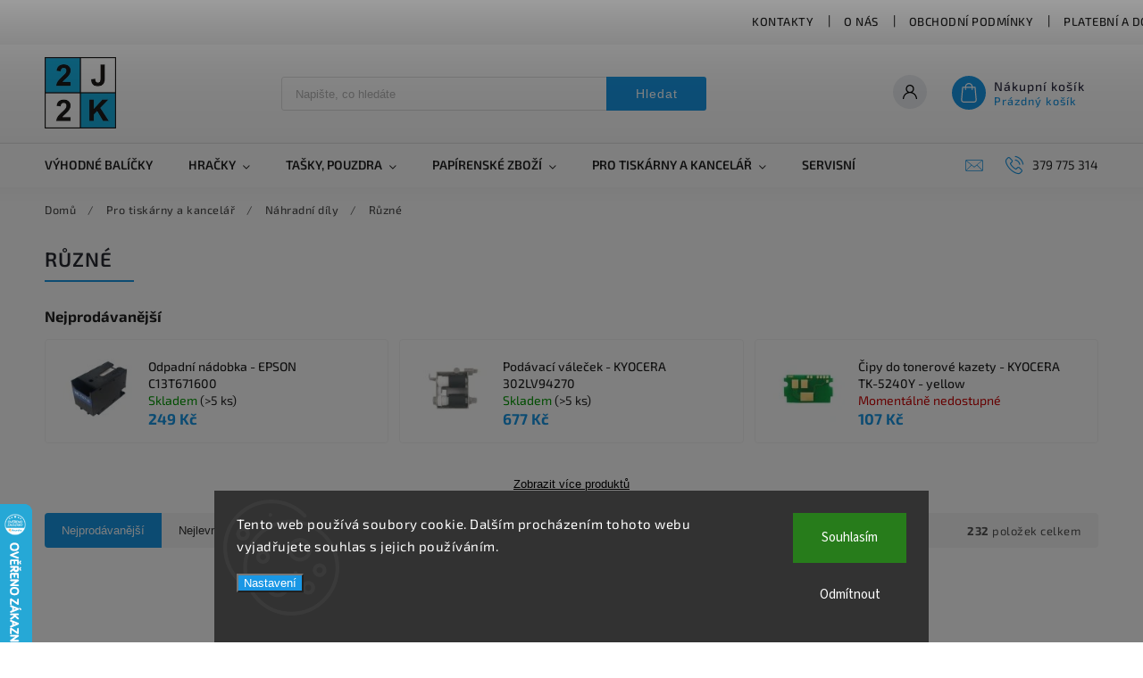

--- FILE ---
content_type: text/html; charset=utf-8
request_url: https://www.2j2k.cz/ruzne/
body_size: 28937
content:
<!doctype html><html lang="cs" dir="ltr" class="header-background-light external-fonts-loaded"><head><meta charset="utf-8" /><meta name="viewport" content="width=device-width,initial-scale=1" /><title>Různé - 2J2K.CZ</title><link rel="preconnect" href="https://cdn.myshoptet.com" /><link rel="dns-prefetch" href="https://cdn.myshoptet.com" /><link rel="preload" href="https://cdn.myshoptet.com/prj/dist/master/cms/libs/jquery/jquery-1.11.3.min.js" as="script" /><link href="https://cdn.myshoptet.com/prj/dist/master/cms/templates/frontend_templates/shared/css/font-face/source-sans-3.css" rel="stylesheet"><link href="https://cdn.myshoptet.com/prj/dist/master/cms/templates/frontend_templates/shared/css/font-face/exo-2.css" rel="stylesheet"><script>
dataLayer = [];
dataLayer.push({'shoptet' : {
    "pageId": 1712,
    "pageType": "category",
    "currency": "CZK",
    "currencyInfo": {
        "decimalSeparator": ",",
        "exchangeRate": 1,
        "priceDecimalPlaces": 0,
        "symbol": "K\u010d",
        "symbolLeft": 0,
        "thousandSeparator": " "
    },
    "language": "cs",
    "projectId": 81016,
    "category": {
        "guid": "f7b9e903-50f8-11ea-a065-0cc47a6c92bc",
        "path": "Pro tisk\u00e1rny a kancel\u00e1\u0159 | N\u00e1hradn\u00ed d\u00edly | R\u016fzn\u00e9",
        "parentCategoryGuid": "f78a713d-50f8-11ea-a065-0cc47a6c92bc"
    },
    "cartInfo": {
        "id": null,
        "freeShipping": false,
        "freeShippingFrom": 2000,
        "leftToFreeGift": {
            "formattedPrice": "0 K\u010d",
            "priceLeft": 0
        },
        "freeGift": false,
        "leftToFreeShipping": {
            "priceLeft": 2000,
            "dependOnRegion": 0,
            "formattedPrice": "2 000 K\u010d"
        },
        "discountCoupon": [],
        "getNoBillingShippingPrice": {
            "withoutVat": 0,
            "vat": 0,
            "withVat": 0
        },
        "cartItems": [],
        "taxMode": "ORDINARY"
    },
    "cart": [],
    "customer": {
        "priceRatio": 1,
        "priceListId": 1,
        "groupId": null,
        "registered": false,
        "mainAccount": false
    }
}});
dataLayer.push({'cookie_consent' : {
    "marketing": "denied",
    "analytics": "denied"
}});
document.addEventListener('DOMContentLoaded', function() {
    shoptet.consent.onAccept(function(agreements) {
        if (agreements.length == 0) {
            return;
        }
        dataLayer.push({
            'cookie_consent' : {
                'marketing' : (agreements.includes(shoptet.config.cookiesConsentOptPersonalisation)
                    ? 'granted' : 'denied'),
                'analytics': (agreements.includes(shoptet.config.cookiesConsentOptAnalytics)
                    ? 'granted' : 'denied')
            },
            'event': 'cookie_consent'
        });
    });
});
</script>

<!-- Google Tag Manager -->
<script>(function(w,d,s,l,i){w[l]=w[l]||[];w[l].push({'gtm.start':
new Date().getTime(),event:'gtm.js'});var f=d.getElementsByTagName(s)[0],
j=d.createElement(s),dl=l!='dataLayer'?'&l='+l:'';j.async=true;j.src=
'https://www.googletagmanager.com/gtm.js?id='+i+dl;f.parentNode.insertBefore(j,f);
})(window,document,'script','dataLayer','GTM-5XKQKF9');</script>
<!-- End Google Tag Manager -->

<meta property="og:type" content="website"><meta property="og:site_name" content="2j2k.cz"><meta property="og:url" content="https://www.2j2k.cz/ruzne/"><meta property="og:title" content="Různé - 2J2K.CZ"><meta name="author" content="2J2K.CZ"><meta name="web_author" content="Shoptet.cz"><meta name="dcterms.rightsHolder" content="www.2j2k.cz"><meta name="robots" content="index,follow"><meta property="og:image" content="https://cdn.myshoptet.com/usr/www.2j2k.cz/user/logos/2j2k-original.png?t=1769170505"><meta property="og:description" content="Různé, , 2J2K.CZ"><meta name="description" content="Různé, , 2J2K.CZ"><style>:root {--color-primary: #1997e5;--color-primary-h: 203;--color-primary-s: 80%;--color-primary-l: 50%;--color-primary-hover: #68de81;--color-primary-hover-h: 133;--color-primary-hover-s: 64%;--color-primary-hover-l: 64%;--color-secondary: #000000;--color-secondary-h: 0;--color-secondary-s: 0%;--color-secondary-l: 0%;--color-secondary-hover: #55ce6e;--color-secondary-hover-h: 132;--color-secondary-hover-s: 55%;--color-secondary-hover-l: 57%;--color-tertiary: #ffc807;--color-tertiary-h: 47;--color-tertiary-s: 100%;--color-tertiary-l: 51%;--color-tertiary-hover: #ffbb00;--color-tertiary-hover-h: 44;--color-tertiary-hover-s: 100%;--color-tertiary-hover-l: 50%;--color-header-background: #ffffff;--template-font: "Source Sans 3";--template-headings-font: "Exo 2";--header-background-url: none;--cookies-notice-background: #1A1937;--cookies-notice-color: #F8FAFB;--cookies-notice-button-hover: #f5f5f5;--cookies-notice-link-hover: #27263f;--templates-update-management-preview-mode-content: "Náhled aktualizací šablony je aktivní pro váš prohlížeč."}</style>
<link rel="next" href="/ruzne/strana-2/" />    <script>var shoptet = shoptet || {};</script>
    <script src="https://cdn.myshoptet.com/prj/dist/master/shop/dist/main-3g-header.js.05f199e7fd2450312de2.js"></script>
<!-- User include --><!-- service 627(275) html code header -->
<script src="https://ajax.googleapis.com/ajax/libs/webfont/1.6.26/webfont.js"></script>
<link rel="stylesheet" href="https://cdnjs.cloudflare.com/ajax/libs/twitter-bootstrap/4.4.1/css/bootstrap-grid.min.css" />
<link rel="stylesheet" href="https://code.jquery.com/ui/1.12.0/themes/smoothness/jquery-ui.css" />
<link rel="stylesheet" href="https://cdn.myshoptet.com/usr/shoptet.tomashlad.eu/user/documents/extras/shoptet-font/font.css"/>
<link rel="stylesheet" href="https://cdn.myshoptet.com/usr/shoptet.tomashlad.eu/user/documents/extras/rubin/animate.css">
<link href="https://fonts.googleapis.com/css?family=Poppins:300,400,500,600,700,800&display=swap&subset=latin-ext" rel="stylesheet">
<link rel="stylesheet" href="https://cdn.jsdelivr.net/npm/slick-carousel@1.8.1/slick/slick.css" />
<link rel="stylesheet" href="https://cdn.myshoptet.com/usr/shoptet.tomashlad.eu/user/documents/extras/rubin/screen.css?v0133"/>

<style>
textarea.form-control {
    border-radius: 15px;
    font-family: 'Source Sans 3', sans-serif;
}
body {font-family: 'Exo 2', sans-serif;}
.button, .products .product button, .products .product .btn, .btn.btn-primary, .flags .flag.flag-new, .welcome-wrapper h1:before, input[type="checkbox"]:checked:after, .cart-table .related .cart-related-button .btn, .ordering-process .cart-content.checkout-box-wrapper,  .ordering-process .checkout-box, .top-navigation-bar .nav-part .top-navigation-tools .top-nav-button-account, .ordering-process .cart-empty .col-md-4 .cart-content, .customer-page #content table thead, .in-objednavky #content table thead, .in-klient-hodnoceni #content table thead, .in-klient-diskuze #content table thead, .ui-slider-horizontal .ui-slider-range {
background-color: #1997e5;
}
.flags .flag.flag-new:after {border-left-color:  #1997e5;}
.product-top .add-to-cart button:hover, .add-to-cart-button.btn:hover, .cart-content .next-step .btn:hover {background: #55ce6e;}

.add-to-cart-button.btn, .flags .flag-discount, .cart-content .next-step .btn {
    background:  #68de81;
}

a {color: #222222;}
.content-wrapper p a, .product-top .price-line .price-final, .subcategories li a:hover, .category-header input[type="radio"] + label:hover,  .ui-slider-horizontal .ui-slider-handle, .product-top .price-line .price-fina, .shp-tabs .shp-tab-link:hover, .type-detail .tab-content .detail-parameters th a, .type-detail .tab-content .detail-parameters td a, #header .top-navigation-contacts .project-phone:before, #header .top-navigation-contacts .project-email:before, .product-top .p-detail-info > div a, .sidebar .filters-wrapper .toggle-filters {
color: #1997e5;
}
#checkoutContent .cart-content .box .form-group .btn, .sidebar .box.client-center-box ul .logout a, .stars a.star::before, .stars span.star::before {
color: #1997e5 !important;
}
a:hover, #header .navigation-buttons .btn .cart-price, .products .product .ratings-wrapper .stars .star, .product-top .p-detail-info .stars-wrapper .stars .star, .products .product .prices .price-final strong, .hp-middle-banner .middle-banner-caption h2, ol.top-products li a strong, .categories .topic.active > a, .categories ul.expanded li.active a, .product-top .p-detail-info > div:last-child a, ol.cart-header li.active strong span, ol.cart-header li.completed a span, #checkoutSidebar .next-step .next-step-back, ul.manufacturers h2  {
color: #1997e5;
}
button, .button, .btn, .btn-primary, #header .navigation-buttons .btn:before, .user-action-tabs li.active a::after, .category-header input[type="radio"]:checked + label, .shp-tabs-holder ul.shp-tabs li.active a {
cursor: pointer;
background-color: #1997e5;
color: #fff;
}
button:hover, .button:hover, .btn:hover, .btn-primary:hover, .products .product .btn:hover {
background-color: #000000;
color: #fff;
}
.user-action-tabs li.active a::before, input[type="checkbox"]:checked:before, input[type="checkbox"]:checked + label::before, input[type="radio"]:checked + label::before, .sidebar .box.client-center-box ul .logout a, .sidebar .filters-wrapper .toggle-filters {
  border-color: #1997e5;
}
#carousel .carousel-slide-caption h2:before,
.h4::after, .content h4::after, .category-title::after, .p-detail-inner h1::after, h1:after, article h1::after, h4.homepage-group-title::after, .h4.homepage-group-title::after, footer h4:before, .products-related-header:after, ol.cart-header li.active strong span::before, ol.cart-header li.completed a span::before, input[type="checkbox"]:checked + label::after, input[type="radio"]:checked + label::after, .latest-contribution-wrapper h2:before {
background: #1997e5;
}
.next-to-carousel-banners .banner-wrapper .small-banner:hover .icon-box {
background: #1997e5;
border-color: #1997e5;
}
.sidebar .box-poll .poll-result > div {
border-color: #1997e5;
background-color: #1997e5;
}
.p-image-wrapper .flags-extra .flag.flag.flag-discount, .flags-extra .flag.flag.flag-discount {
background: #68de81 !important;
}
@media only screen and (max-width: 768px) {
.top-navigation-bar .nav-part .responsive-tools a[data-target="navigation"] {
background: #1997e5;
}
}
@media screen and (max-width: 767px) {
body.template-11.mobile-header-version-1 #dklabBanplusNadHlavickou {
position: relative;
top: 90px !important;
z-index: 2;
}
}
footer .news-item-widget h5 a {color:#909090 !important}
</style>
<link rel="stylesheet" href="https://cdn.myshoptet.com/usr/rubin.shoptetak.cz/user/documents/rubin2.css?v1"/>
<style>.top-navigation-bar .top-navigation-menu {overflow: hidden;}</style>
<style>
.wrong-template {
    text-align: center;
    padding: 30px;
    background: #000;
    color: #fff;
    font-size: 20px;
    position: fixed;
    width: 100%;
    height: 100%;
    z-index: 99999999;
    top: 0;
    left: 0;
    padding-top: 20vh;
}
.wrong-template span {
    display: block;
    font-size: 15px;
    margin-top: 25px;
    opacity: 0.7;
}
.wrong-template span a {color: #fff; text-decoration: underline;}
footer .custom-footer > div.newsletter form .consents-first {max-width: 100%;}

@media (max-width: 480px) {
.form-control {font-size: 16px;}
}
form#formAffiliateLogin .password-helper {margin-top: 15px;}
form#formAffiliateLogin .password-helper a {display: block; margin-bottom: 5px;}
.ordering-process .next-step-back {color:black !important;background:transparent !important;font-size:14px !important;}

</style>

<style>
.quantity button .decrease__sign {display: none;}
@media only screen and (max-width: 767px) {
html[lang="de"] .products-block.products .product button, .products-block.products .product .btn {width: 100% !important;padding:0px 5px;}
}
.co-shipping-address .form-group strong {padding-right:10px;}
.advanced-parameter-inner img, .cart-widget-product-image img, .search-whisperer img {height:auto;}
.advancedOrder__buttons {display: flex;align-items: center;justify-content: center;}
.advancedOrder__buttons .next-step-back {
width: auto;
min-width: 80px;
border-radius: 4px;
height: 38px;
border: none;
display: flex !important;
color: #1997e5;
font-weight: 300;
align-items: center;
justify-content: center;
text-decoration: none;
transition: 0.3s;
font-size: 1.1em;
letter-spacing: 1px;
line-height: 40px;
font-family: 'Poppins';
padding: 0 15px;
margin-right: 15px;
background: transparent;
border: 1px solid #1997e5;
}
.advancedOrder__buttons .next-step-back:hover {background: #f2f2f2;}
@media (max-width: 768px) {
.advancedOrder__buttons .next-step-back {margin: 0 auto;padding: 0 10px;line-height: 1em;}
}
img {height:auto;}
.news-wrapper .news-item .image img, .blog-wrapper .news-item .image img {object-fit:cover;}
.products-top-wrapper .toggle-top-products {border: none;}
</style>

<!-- api 1012(643) html code header -->
<style data-purpose="gopay-hiding-apple-pay">
	div[data-guid="e5df2981-253f-11ed-8eb3-0cc47a6c92bc"] {
		display: none
	}
</style><style data-purpose="gopay-hiding-apple-pay">
	div[data-guid="e6d5be6c-253f-11ed-8eb3-0cc47a6c92bc"] {
		display: none
	}
</style>
<!-- project html code header -->
<link rel="apple-touch-icon" sizes="180x180" href="/user/documents/apple-touch-icon.png">
<link rel="icon" type="image/png" href="/user/documents/favicon-32x32.png" sizes="32x32">
<link rel="icon" type="image/png" href="/user/documents/favicon-16x16.png" sizes="16x16">
<link rel="manifest" href="/user/documents/manifest.json">
<link rel="mask-icon" href="/user/documents/safari-pinned-tab.svg" color="#5bbad5">
<link rel="shortcut icon" href="/user/documents/favicon.ico">
<meta name="msapplication-config" content="/user/documents/browserconfig.xml">
<meta name="theme-color" content="#ffffff">
<!-- /User include --><link rel="canonical" href="https://www.2j2k.cz/ruzne/" />    <script>
        var _hwq = _hwq || [];
        _hwq.push(['setKey', 'A9881AB73210334D304638B3306BE102']);
        _hwq.push(['setTopPos', '500']);
        _hwq.push(['showWidget', '21']);
        (function() {
            var ho = document.createElement('script');
            ho.src = 'https://cz.im9.cz/direct/i/gjs.php?n=wdgt&sak=A9881AB73210334D304638B3306BE102';
            var s = document.getElementsByTagName('script')[0]; s.parentNode.insertBefore(ho, s);
        })();
    </script>
    <!-- Global site tag (gtag.js) - Google Analytics -->
    <script async src="https://www.googletagmanager.com/gtag/js?id=G-K93ZH826XX"></script>
    <script>
        
        window.dataLayer = window.dataLayer || [];
        function gtag(){dataLayer.push(arguments);}
        

                    console.debug('default consent data');

            gtag('consent', 'default', {"ad_storage":"denied","analytics_storage":"denied","ad_user_data":"denied","ad_personalization":"denied","wait_for_update":500});
            dataLayer.push({
                'event': 'default_consent'
            });
        
        gtag('js', new Date());

                gtag('config', 'UA-75161748-1', { 'groups': "UA" });
        
                gtag('config', 'G-K93ZH826XX', {"groups":"GA4","send_page_view":false,"content_group":"category","currency":"CZK","page_language":"cs"});
        
                gtag('config', 'AW-925858172');
        
        
        
        
        
                    gtag('event', 'page_view', {"send_to":"GA4","page_language":"cs","content_group":"category","currency":"CZK"});
        
        
        
        
        
        
        
        
        
        
        
        
        
        document.addEventListener('DOMContentLoaded', function() {
            if (typeof shoptet.tracking !== 'undefined') {
                for (var id in shoptet.tracking.bannersList) {
                    gtag('event', 'view_promotion', {
                        "send_to": "UA",
                        "promotions": [
                            {
                                "id": shoptet.tracking.bannersList[id].id,
                                "name": shoptet.tracking.bannersList[id].name,
                                "position": shoptet.tracking.bannersList[id].position
                            }
                        ]
                    });
                }
            }

            shoptet.consent.onAccept(function(agreements) {
                if (agreements.length !== 0) {
                    console.debug('gtag consent accept');
                    var gtagConsentPayload =  {
                        'ad_storage': agreements.includes(shoptet.config.cookiesConsentOptPersonalisation)
                            ? 'granted' : 'denied',
                        'analytics_storage': agreements.includes(shoptet.config.cookiesConsentOptAnalytics)
                            ? 'granted' : 'denied',
                                                                                                'ad_user_data': agreements.includes(shoptet.config.cookiesConsentOptPersonalisation)
                            ? 'granted' : 'denied',
                        'ad_personalization': agreements.includes(shoptet.config.cookiesConsentOptPersonalisation)
                            ? 'granted' : 'denied',
                        };
                    console.debug('update consent data', gtagConsentPayload);
                    gtag('consent', 'update', gtagConsentPayload);
                    dataLayer.push(
                        { 'event': 'update_consent' }
                    );
                }
            });
        });
    </script>
<!-- Start Srovname.cz Pixel -->
<script type="text/plain" data-cookiecategory="analytics">
    !(function (e, n, t, a, s, o, r) {
        e[a] ||
        (((s = e[a] = function () {
            s.process ? s.process.apply(s, arguments) : s.queue.push(arguments);
        }).queue = []),
            ((o = n.createElement(t)).async = 1),
            (o.src = "https://tracking.srovname.cz/srovnamepixel.js"),
            (o.dataset.srv9 = "1"),
            (r = n.getElementsByTagName(t)[0]).parentNode.insertBefore(o, r));
    })(window, document, "script", "srovname");
    srovname("init", "a35ae87c5eb43a4390faecdf8c2a7f3e");
</script>
<!-- End Srovname.cz Pixel -->
</head><body class="desktop id-1712 in-ruzne template-11 type-category one-column-body columns-3 blank-mode blank-mode-css ums_forms_redesign--off ums_a11y_category_page--on ums_discussion_rating_forms--off ums_flags_display_unification--on ums_a11y_login--on mobile-header-version-0">
        <div id="fb-root"></div>
        <script>
            window.fbAsyncInit = function() {
                FB.init({
//                    appId            : 'your-app-id',
                    autoLogAppEvents : true,
                    xfbml            : true,
                    version          : 'v19.0'
                });
            };
        </script>
        <script async defer crossorigin="anonymous" src="https://connect.facebook.net/cs_CZ/sdk.js"></script>
<!-- Google Tag Manager (noscript) -->
<noscript><iframe src="https://www.googletagmanager.com/ns.html?id=GTM-5XKQKF9"
height="0" width="0" style="display:none;visibility:hidden"></iframe></noscript>
<!-- End Google Tag Manager (noscript) -->

    <div class="siteCookies siteCookies--bottom siteCookies--dark js-siteCookies" role="dialog" data-testid="cookiesPopup" data-nosnippet>
        <div class="siteCookies__form">
            <div class="siteCookies__content">
                <div class="siteCookies__text">
                    Tento web používá soubory cookie. Dalším procházením tohoto webu vyjadřujete souhlas s jejich používáním.
                </div>
                <p class="siteCookies__links">
                    <button class="siteCookies__link js-cookies-settings" aria-label="Nastavení cookies" data-testid="cookiesSettings">Nastavení</button>
                </p>
            </div>
            <div class="siteCookies__buttonWrap">
                                    <button class="siteCookies__button js-cookiesConsentSubmit" value="reject" aria-label="Odmítnout cookies" data-testid="buttonCookiesReject">Odmítnout</button>
                                <button class="siteCookies__button js-cookiesConsentSubmit" value="all" aria-label="Přijmout cookies" data-testid="buttonCookiesAccept">Souhlasím</button>
            </div>
        </div>
        <script>
            document.addEventListener("DOMContentLoaded", () => {
                const siteCookies = document.querySelector('.js-siteCookies');
                document.addEventListener("scroll", shoptet.common.throttle(() => {
                    const st = document.documentElement.scrollTop;
                    if (st > 1) {
                        siteCookies.classList.add('siteCookies--scrolled');
                    } else {
                        siteCookies.classList.remove('siteCookies--scrolled');
                    }
                }, 100));
            });
        </script>
    </div>
<a href="#content" class="skip-link sr-only">Přejít na obsah</a><div class="overall-wrapper"><div class="user-action"><div class="container">
    <div class="user-action-in">
                    <div id="login" class="user-action-login popup-widget login-widget" role="dialog" aria-labelledby="loginHeading">
        <div class="popup-widget-inner">
                            <h2 id="loginHeading">Přihlášení k vašemu účtu</h2><div id="customerLogin"><form action="/action/Customer/Login/" method="post" id="formLoginIncluded" class="csrf-enabled formLogin" data-testid="formLogin"><input type="hidden" name="referer" value="" /><div class="form-group"><div class="input-wrapper email js-validated-element-wrapper no-label"><input type="email" name="email" class="form-control" autofocus placeholder="E-mailová adresa (např. jan@novak.cz)" data-testid="inputEmail" autocomplete="email" required /></div></div><div class="form-group"><div class="input-wrapper password js-validated-element-wrapper no-label"><input type="password" name="password" class="form-control" placeholder="Heslo" data-testid="inputPassword" autocomplete="current-password" required /><span class="no-display">Nemůžete vyplnit toto pole</span><input type="text" name="surname" value="" class="no-display" /></div></div><div class="form-group"><div class="login-wrapper"><button type="submit" class="btn btn-secondary btn-text btn-login" data-testid="buttonSubmit">Přihlásit se</button><div class="password-helper"><a href="/registrace/" data-testid="signup" rel="nofollow">Nová registrace</a><a href="/klient/zapomenute-heslo/" rel="nofollow">Zapomenuté heslo</a></div></div></div><div class="social-login-buttons"><div class="social-login-buttons-divider"><span>nebo</span></div><div class="form-group"><a href="/action/Social/login/?provider=Google" class="login-btn google" rel="nofollow"><span class="login-google-icon"></span><strong>Přihlásit se přes Google</strong></a></div><div class="form-group"><a href="/action/Social/login/?provider=Seznam" class="login-btn seznam" rel="nofollow"><span class="login-seznam-icon"></span><strong>Přihlásit se přes Seznam</strong></a></div></div></form>
</div>                    </div>
    </div>

                            <div id="cart-widget" class="user-action-cart popup-widget cart-widget loader-wrapper" data-testid="popupCartWidget" role="dialog" aria-hidden="true">
    <div class="popup-widget-inner cart-widget-inner place-cart-here">
        <div class="loader-overlay">
            <div class="loader"></div>
        </div>
    </div>

    <div class="cart-widget-button">
        <a href="/kosik/" class="btn btn-conversion" id="continue-order-button" rel="nofollow" data-testid="buttonNextStep">Pokračovat do košíku</a>
    </div>
</div>
            </div>
</div>
</div><div class="top-navigation-bar" data-testid="topNavigationBar">

    <div class="container">

        <div class="top-navigation-contacts">
            <strong>Zákaznická podpora:</strong><a href="tel:379775314" class="project-phone" aria-label="Zavolat na 379775314" data-testid="contactboxPhone"><span>379 775 314</span></a><a href="mailto:obchod@2j2k.cz" class="project-email" data-testid="contactboxEmail"><span>obchod@2j2k.cz</span></a>        </div>

                            <div class="top-navigation-menu">
                <div class="top-navigation-menu-trigger"></div>
                <ul class="top-navigation-bar-menu">
                                            <li class="top-navigation-menu-item-29">
                            <a href="/kontakty/">Kontakty</a>
                        </li>
                                            <li class="top-navigation-menu-item-1269">
                            <a href="/o-nas/">O nás</a>
                        </li>
                                            <li class="top-navigation-menu-item-39">
                            <a href="/obchodni-podminky/">Obchodní podmínky</a>
                        </li>
                                            <li class="top-navigation-menu-item-1153">
                            <a href="/platebni-a-dodaci-podminky/">Platební a dodací podmínky</a>
                        </li>
                                            <li class="top-navigation-menu-item-1267">
                            <a href="/reklamacni-rad/">Reklamační řád</a>
                        </li>
                                    </ul>
                <ul class="top-navigation-bar-menu-helper"></ul>
            </div>
        
        <div class="top-navigation-tools top-navigation-tools--language">
            <div class="responsive-tools">
                <a href="#" class="toggle-window" data-target="search" aria-label="Hledat" data-testid="linkSearchIcon"></a>
                                                            <a href="#" class="toggle-window" data-target="login"></a>
                                                    <a href="#" class="toggle-window" data-target="navigation" aria-label="Menu" data-testid="hamburgerMenu"></a>
            </div>
                        <button class="top-nav-button top-nav-button-login toggle-window" type="button" data-target="login" aria-haspopup="dialog" aria-controls="login" aria-expanded="false" data-testid="signin"><span>Přihlášení</span></button>        </div>

    </div>

</div>
<header id="header"><div class="container navigation-wrapper">
    <div class="header-top">
        <div class="site-name-wrapper">
            <div class="site-name"><a href="/" data-testid="linkWebsiteLogo"><img src="https://cdn.myshoptet.com/usr/www.2j2k.cz/user/logos/2j2k-original.png" alt="2J2K.CZ" fetchpriority="low" /></a></div>        </div>
        <div class="search" itemscope itemtype="https://schema.org/WebSite">
            <meta itemprop="headline" content="Různé"/><meta itemprop="url" content="https://www.2j2k.cz"/><meta itemprop="text" content="Různé, , 2J2K.CZ"/>            <form action="/action/ProductSearch/prepareString/" method="post"
    id="formSearchForm" class="search-form compact-form js-search-main"
    itemprop="potentialAction" itemscope itemtype="https://schema.org/SearchAction" data-testid="searchForm">
    <fieldset>
        <meta itemprop="target"
            content="https://www.2j2k.cz/vyhledavani/?string={string}"/>
        <input type="hidden" name="language" value="cs"/>
        
            
<input
    type="search"
    name="string"
        class="query-input form-control search-input js-search-input"
    placeholder="Napište, co hledáte"
    autocomplete="off"
    required
    itemprop="query-input"
    aria-label="Vyhledávání"
    data-testid="searchInput"
>
            <button type="submit" class="btn btn-default" data-testid="searchBtn">Hledat</button>
        
    </fieldset>
</form>
        </div>
        <div class="navigation-buttons">
                
    <a href="/kosik/" class="btn btn-icon toggle-window cart-count" data-target="cart" data-hover="true" data-redirect="true" data-testid="headerCart" rel="nofollow" aria-haspopup="dialog" aria-expanded="false" aria-controls="cart-widget">
        
                <span class="sr-only">Nákupní košík</span>
        
            <span class="cart-price visible-lg-inline-block" data-testid="headerCartPrice">
                                    Prázdný košík                            </span>
        
    
            </a>
        </div>
    </div>
    <nav id="navigation" aria-label="Hlavní menu" data-collapsible="true"><div class="navigation-in menu"><ul class="menu-level-1" role="menubar" data-testid="headerMenuItems"><li class="menu-item-1694" role="none"><a href="/balicky/" data-testid="headerMenuItem" role="menuitem" aria-expanded="false"><b>Výhodné balíčky</b></a></li>
<li class="menu-item-1823 ext" role="none"><a href="/hracky/" data-testid="headerMenuItem" role="menuitem" aria-haspopup="true" aria-expanded="false"><b>Hračky</b><span class="submenu-arrow"></span></a><ul class="menu-level-2" aria-label="Hračky" tabindex="-1" role="menu"><li class="menu-item-1826" role="none"><a href="/vzdelavavaci-hracky/" class="menu-image" data-testid="headerMenuItem" tabindex="-1" aria-hidden="true"><img src="data:image/svg+xml,%3Csvg%20width%3D%22140%22%20height%3D%22100%22%20xmlns%3D%22http%3A%2F%2Fwww.w3.org%2F2000%2Fsvg%22%3E%3C%2Fsvg%3E" alt="" aria-hidden="true" width="140" height="100"  data-src="https://cdn.myshoptet.com/usr/www.2j2k.cz/user/categories/thumb/kids.jpg" fetchpriority="low" /></a><div><a href="/vzdelavavaci-hracky/" data-testid="headerMenuItem" role="menuitem"><span>Vzdělávací hračky</span></a>
                        </div></li><li class="menu-item-1829" role="none"><a href="/pozarnik-sam/" class="menu-image" data-testid="headerMenuItem" tabindex="-1" aria-hidden="true"><img src="data:image/svg+xml,%3Csvg%20width%3D%22140%22%20height%3D%22100%22%20xmlns%3D%22http%3A%2F%2Fwww.w3.org%2F2000%2Fsvg%22%3E%3C%2Fsvg%3E" alt="" aria-hidden="true" width="140" height="100"  data-src="https://cdn.myshoptet.com/usr/www.2j2k.cz/user/categories/thumb/sam.jpg" fetchpriority="low" /></a><div><a href="/pozarnik-sam/" data-testid="headerMenuItem" role="menuitem"><span>Požárník Sam</span></a>
                        </div></li></ul></li>
<li class="menu-item-1369 ext" role="none"><a href="/tasky-pouzdra/" data-testid="headerMenuItem" role="menuitem" aria-haspopup="true" aria-expanded="false"><b>Tašky, pouzdra</b><span class="submenu-arrow"></span></a><ul class="menu-level-2" aria-label="Tašky, pouzdra" tabindex="-1" role="menu"><li class="menu-item-1372" role="none"><a href="/pouzdra-na-tuzky/" class="menu-image" data-testid="headerMenuItem" tabindex="-1" aria-hidden="true"><img src="data:image/svg+xml,%3Csvg%20width%3D%22140%22%20height%3D%22100%22%20xmlns%3D%22http%3A%2F%2Fwww.w3.org%2F2000%2Fsvg%22%3E%3C%2Fsvg%3E" alt="" aria-hidden="true" width="140" height="100"  data-src="https://cdn.myshoptet.com/usr/www.2j2k.cz/user/categories/thumb/76042076-pouzdro-na-tuzky-color-book-b-velke.jpg" fetchpriority="low" /></a><div><a href="/pouzdra-na-tuzky/" data-testid="headerMenuItem" role="menuitem"><span>Pouzdra na tužky</span></a>
                        </div></li><li class="menu-item-1387" role="none"><a href="/klicenky/" class="menu-image" data-testid="headerMenuItem" tabindex="-1" aria-hidden="true"><img src="data:image/svg+xml,%3Csvg%20width%3D%22140%22%20height%3D%22100%22%20xmlns%3D%22http%3A%2F%2Fwww.w3.org%2F2000%2Fsvg%22%3E%3C%2Fsvg%3E" alt="" aria-hidden="true" width="140" height="100"  data-src="https://cdn.myshoptet.com/usr/www.2j2k.cz/user/categories/thumb/76170340-privesek-na-klice-be-original-in-autumn.jpg" fetchpriority="low" /></a><div><a href="/klicenky/" data-testid="headerMenuItem" role="menuitem"><span>Klíčenky</span></a>
                        </div></li><li class="menu-item-1390" role="none"><a href="/penezenky/" class="menu-image" data-testid="headerMenuItem" tabindex="-1" aria-hidden="true"><img src="data:image/svg+xml,%3Csvg%20width%3D%22140%22%20height%3D%22100%22%20xmlns%3D%22http%3A%2F%2Fwww.w3.org%2F2000%2Fsvg%22%3E%3C%2Fsvg%3E" alt="" aria-hidden="true" width="140" height="100"  data-src="https://cdn.myshoptet.com/usr/www.2j2k.cz/user/categories/thumb/76081020-penezenka-boogie-woogie.jpg" fetchpriority="low" /></a><div><a href="/penezenky/" data-testid="headerMenuItem" role="menuitem"><span>Peněženky</span></a>
                        </div></li><li class="menu-item-1399" role="none"><a href="/batohy/" class="menu-image" data-testid="headerMenuItem" tabindex="-1" aria-hidden="true"><img src="data:image/svg+xml,%3Csvg%20width%3D%22140%22%20height%3D%22100%22%20xmlns%3D%22http%3A%2F%2Fwww.w3.org%2F2000%2Fsvg%22%3E%3C%2Fsvg%3E" alt="" aria-hidden="true" width="140" height="100"  data-src="https://cdn.myshoptet.com/usr/www.2j2k.cz/user/categories/thumb/76112702-batoh-music-velky.jpg" fetchpriority="low" /></a><div><a href="/batohy/" data-testid="headerMenuItem" role="menuitem"><span>Batohy</span></a>
                        </div></li><li class="menu-item-1402" role="none"><a href="/kosmeticke-tasticky/" class="menu-image" data-testid="headerMenuItem" tabindex="-1" aria-hidden="true"><img src="data:image/svg+xml,%3Csvg%20width%3D%22140%22%20height%3D%22100%22%20xmlns%3D%22http%3A%2F%2Fwww.w3.org%2F2000%2Fsvg%22%3E%3C%2Fsvg%3E" alt="" aria-hidden="true" width="140" height="100"  data-src="https://cdn.myshoptet.com/usr/www.2j2k.cz/user/categories/thumb/76122020-kosmeticka-tasticka-boogie-woogie.jpg" fetchpriority="low" /></a><div><a href="/kosmeticke-tasticky/" data-testid="headerMenuItem" role="menuitem"><span>Kosmetické taštičky</span></a>
                        </div></li><li class="menu-item-1405" role="none"><a href="/pouzdra-na-bryle/" class="menu-image" data-testid="headerMenuItem" tabindex="-1" aria-hidden="true"><img src="data:image/svg+xml,%3Csvg%20width%3D%22140%22%20height%3D%22100%22%20xmlns%3D%22http%3A%2F%2Fwww.w3.org%2F2000%2Fsvg%22%3E%3C%2Fsvg%3E" alt="" aria-hidden="true" width="140" height="100"  data-src="https://cdn.myshoptet.com/usr/www.2j2k.cz/user/categories/thumb/76130270-pouzdro-na-bryle-shabby-blue-pruzinove-zavirani.jpg" fetchpriority="low" /></a><div><a href="/pouzdra-na-bryle/" data-testid="headerMenuItem" role="menuitem"><span>Pouzdra na brýle</span></a>
                        </div></li><li class="menu-item-1607" role="none"><a href="/kabelky/" class="menu-image" data-testid="headerMenuItem" tabindex="-1" aria-hidden="true"><img src="data:image/svg+xml,%3Csvg%20width%3D%22140%22%20height%3D%22100%22%20xmlns%3D%22http%3A%2F%2Fwww.w3.org%2F2000%2Fsvg%22%3E%3C%2Fsvg%3E" alt="" aria-hidden="true" width="140" height="100"  data-src="https://cdn.myshoptet.com/usr/www.2j2k.cz/user/categories/thumb/76162020-01.jpg" fetchpriority="low" /></a><div><a href="/kabelky/" data-testid="headerMenuItem" role="menuitem"><span>Kabelky</span></a>
                        </div></li><li class="menu-item-1265" role="none"><a href="/pouzdra-pro-ipad/" class="menu-image" data-testid="headerMenuItem" tabindex="-1" aria-hidden="true"><img src="data:image/svg+xml,%3Csvg%20width%3D%22140%22%20height%3D%22100%22%20xmlns%3D%22http%3A%2F%2Fwww.w3.org%2F2000%2Fsvg%22%3E%3C%2Fsvg%3E" alt="" aria-hidden="true" width="140" height="100"  data-src="https://cdn.myshoptet.com/usr/www.2j2k.cz/user/categories/thumb/xc_banner_01rb.jpg" fetchpriority="low" /></a><div><a href="/pouzdra-pro-ipad/" data-testid="headerMenuItem" role="menuitem"><span>Pouzdra pro iPad</span></a>
                        </div></li></ul></li>
<li class="menu-item-1351 ext" role="none"><a href="/papirenske-zbozi/" data-testid="headerMenuItem" role="menuitem" aria-haspopup="true" aria-expanded="false"><b>Papírenské zboží</b><span class="submenu-arrow"></span></a><ul class="menu-level-2" aria-label="Papírenské zboží" tabindex="-1" role="menu"><li class="menu-item-1354" role="none"><a href="/sesity/" class="menu-image" data-testid="headerMenuItem" tabindex="-1" aria-hidden="true"><img src="data:image/svg+xml,%3Csvg%20width%3D%22140%22%20height%3D%22100%22%20xmlns%3D%22http%3A%2F%2Fwww.w3.org%2F2000%2Fsvg%22%3E%3C%2Fsvg%3E" alt="" aria-hidden="true" width="140" height="100"  data-src="https://cdn.myshoptet.com/usr/www.2j2k.cz/user/categories/thumb/76034720-zapisnik-a4-go-wild.jpg" fetchpriority="low" /></a><div><a href="/sesity/" data-testid="headerMenuItem" role="menuitem"><span>Sešity</span></a>
                        </div></li><li class="menu-item-1357" role="none"><a href="/notove-sesity/" class="menu-image" data-testid="headerMenuItem" tabindex="-1" aria-hidden="true"><img src="data:image/svg+xml,%3Csvg%20width%3D%22140%22%20height%3D%22100%22%20xmlns%3D%22http%3A%2F%2Fwww.w3.org%2F2000%2Fsvg%22%3E%3C%2Fsvg%3E" alt="" aria-hidden="true" width="140" height="100"  data-src="https://cdn.myshoptet.com/usr/www.2j2k.cz/user/categories/thumb/9907-1.jpg" fetchpriority="low" /></a><div><a href="/notove-sesity/" data-testid="headerMenuItem" role="menuitem"><span>Notové sešity</span></a>
                        </div></li><li class="menu-item-1360" role="none"><a href="/poznamkove-bloky/" class="menu-image" data-testid="headerMenuItem" tabindex="-1" aria-hidden="true"><img src="data:image/svg+xml,%3Csvg%20width%3D%22140%22%20height%3D%22100%22%20xmlns%3D%22http%3A%2F%2Fwww.w3.org%2F2000%2Fsvg%22%3E%3C%2Fsvg%3E" alt="" aria-hidden="true" width="140" height="100"  data-src="https://cdn.myshoptet.com/usr/www.2j2k.cz/user/categories/thumb/9937-1.jpg" fetchpriority="low" /></a><div><a href="/poznamkove-bloky/" data-testid="headerMenuItem" role="menuitem"><span>Poznámkové bloky</span></a>
                        </div></li><li class="menu-item-1363" role="none"><a href="/zaznamove-knihy/" class="menu-image" data-testid="headerMenuItem" tabindex="-1" aria-hidden="true"><img src="data:image/svg+xml,%3Csvg%20width%3D%22140%22%20height%3D%22100%22%20xmlns%3D%22http%3A%2F%2Fwww.w3.org%2F2000%2Fsvg%22%3E%3C%2Fsvg%3E" alt="" aria-hidden="true" width="140" height="100"  data-src="https://cdn.myshoptet.com/usr/www.2j2k.cz/user/categories/thumb/10015.jpg" fetchpriority="low" /></a><div><a href="/zaznamove-knihy/" data-testid="headerMenuItem" role="menuitem"><span>Záznamové knihy</span></a>
                        </div></li><li class="menu-item-1366" role="none"><a href="/zapisniky/" class="menu-image" data-testid="headerMenuItem" tabindex="-1" aria-hidden="true"><img src="data:image/svg+xml,%3Csvg%20width%3D%22140%22%20height%3D%22100%22%20xmlns%3D%22http%3A%2F%2Fwww.w3.org%2F2000%2Fsvg%22%3E%3C%2Fsvg%3E" alt="" aria-hidden="true" width="140" height="100"  data-src="https://cdn.myshoptet.com/usr/www.2j2k.cz/user/categories/thumb/76035883-zapisnik-a5-be-original-in-spring-04.jpg" fetchpriority="low" /></a><div><a href="/zapisniky/" data-testid="headerMenuItem" role="menuitem"><span>Zápisníky</span></a>
                        </div></li><li class="menu-item-1381 has-third-level" role="none"><a href="/psaci-potreby/" class="menu-image" data-testid="headerMenuItem" tabindex="-1" aria-hidden="true"><img src="data:image/svg+xml,%3Csvg%20width%3D%22140%22%20height%3D%22100%22%20xmlns%3D%22http%3A%2F%2Fwww.w3.org%2F2000%2Fsvg%22%3E%3C%2Fsvg%3E" alt="" aria-hidden="true" width="140" height="100"  data-src="https://cdn.myshoptet.com/usr/www.2j2k.cz/user/categories/thumb/makenotes.png" fetchpriority="low" /></a><div><a href="/psaci-potreby/" data-testid="headerMenuItem" role="menuitem"><span>Psací potřeby</span></a>
                                                    <ul class="menu-level-3" role="menu">
                                                                    <li class="menu-item-1378" role="none">
                                        <a href="/pravitka/" data-testid="headerMenuItem" role="menuitem">
                                            Pravítka</a>,                                    </li>
                                                                    <li class="menu-item-1384" role="none">
                                        <a href="/mazaci-gumy/" data-testid="headerMenuItem" role="menuitem">
                                            Mazací gumy</a>                                    </li>
                                                            </ul>
                        </div></li><li class="menu-item-1393 has-third-level" role="none"><a href="/archivace--trideni/" class="menu-image" data-testid="headerMenuItem" tabindex="-1" aria-hidden="true"><img src="data:image/svg+xml,%3Csvg%20width%3D%22140%22%20height%3D%22100%22%20xmlns%3D%22http%3A%2F%2Fwww.w3.org%2F2000%2Fsvg%22%3E%3C%2Fsvg%3E" alt="" aria-hidden="true" width="140" height="100"  data-src="https://cdn.myshoptet.com/usr/www.2j2k.cz/user/categories/thumb/76100358-poradac-a4-bloom-up-ctyrkrouzkovy-s-predtistenymi-listy-03.jpg" fetchpriority="low" /></a><div><a href="/archivace--trideni/" data-testid="headerMenuItem" role="menuitem"><span>Archivace, třídění</span></a>
                                                    <ul class="menu-level-3" role="menu">
                                                                    <li class="menu-item-1396" role="none">
                                        <a href="/poradace-pakove/" data-testid="headerMenuItem" role="menuitem">
                                            Pořadače pákové</a>,                                    </li>
                                                                    <li class="menu-item-1411" role="none">
                                        <a href="/vizitkare/" data-testid="headerMenuItem" role="menuitem">
                                            Vizitkáře</a>,                                    </li>
                                                                    <li class="menu-item-1414" role="none">
                                        <a href="/mini-boxy/" data-testid="headerMenuItem" role="menuitem">
                                            Mini Boxy</a>,                                    </li>
                                                                    <li class="menu-item-1420" role="none">
                                        <a href="/zalozky-do-knih/" data-testid="headerMenuItem" role="menuitem">
                                            Záložky do knih</a>                                    </li>
                                                            </ul>
                        </div></li></ul></li>
<li class="menu-item-1688 ext" role="none"><a href="/spotrebni-material/" data-testid="headerMenuItem" role="menuitem" aria-haspopup="true" aria-expanded="false"><b>Pro tiskárny a kancelář</b><span class="submenu-arrow"></span></a><ul class="menu-level-2" aria-label="Pro tiskárny a kancelář" tabindex="-1" role="menu"><li class="menu-item-1157 has-third-level" role="none"><a href="/tonerove-kazety/" class="menu-image" data-testid="headerMenuItem" tabindex="-1" aria-hidden="true"><img src="data:image/svg+xml,%3Csvg%20width%3D%22140%22%20height%3D%22100%22%20xmlns%3D%22http%3A%2F%2Fwww.w3.org%2F2000%2Fsvg%22%3E%3C%2Fsvg%3E" alt="" aria-hidden="true" width="140" height="100"  data-src="https://cdn.myshoptet.com/usr/www.2j2k.cz/user/categories/thumb/toner_flowers.jpg" fetchpriority="low" /></a><div><a href="/tonerove-kazety/" data-testid="headerMenuItem" role="menuitem"><span>Tonerové kazety</span></a>
                                                    <ul class="menu-level-3" role="menu">
                                                                    <li class="menu-item-1158" role="none">
                                        <a href="/original/" data-testid="headerMenuItem" role="menuitem">
                                            Originál</a>,                                    </li>
                                                                    <li class="menu-item-1162" role="none">
                                        <a href="/kompatibilni/" data-testid="headerMenuItem" role="menuitem">
                                            Kompatibilní</a>,                                    </li>
                                                                    <li class="menu-item-1294" role="none">
                                        <a href="/renovovane/" data-testid="headerMenuItem" role="menuitem">
                                            Renovované</a>                                    </li>
                                                            </ul>
                        </div></li><li class="menu-item-1226 has-third-level" role="none"><a href="/inkoustove-naplne/" class="menu-image" data-testid="headerMenuItem" tabindex="-1" aria-hidden="true"><img src="data:image/svg+xml,%3Csvg%20width%3D%22140%22%20height%3D%22100%22%20xmlns%3D%22http%3A%2F%2Fwww.w3.org%2F2000%2Fsvg%22%3E%3C%2Fsvg%3E" alt="" aria-hidden="true" width="140" height="100"  data-src="https://cdn.myshoptet.com/usr/www.2j2k.cz/user/categories/thumb/tonerov___kazety.jpg" fetchpriority="low" /></a><div><a href="/inkoustove-naplne/" data-testid="headerMenuItem" role="menuitem"><span>Inkoustové náplně</span></a>
                                                    <ul class="menu-level-3" role="menu">
                                                                    <li class="menu-item-1249" role="none">
                                        <a href="/original-2/" data-testid="headerMenuItem" role="menuitem">
                                            Originál</a>,                                    </li>
                                                                    <li class="menu-item-1227" role="none">
                                        <a href="/kompatibilni-2/" data-testid="headerMenuItem" role="menuitem">
                                            Kompatibilní</a>,                                    </li>
                                                                    <li class="menu-item-1327" role="none">
                                        <a href="/renovovane-2/" data-testid="headerMenuItem" role="menuitem">
                                            Renovované</a>                                    </li>
                                                            </ul>
                        </div></li><li class="menu-item-1212 has-third-level" role="none"><a href="/barvici-pasky/" class="menu-image" data-testid="headerMenuItem" tabindex="-1" aria-hidden="true"><img src="data:image/svg+xml,%3Csvg%20width%3D%22140%22%20height%3D%22100%22%20xmlns%3D%22http%3A%2F%2Fwww.w3.org%2F2000%2Fsvg%22%3E%3C%2Fsvg%3E" alt="" aria-hidden="true" width="140" height="100"  data-src="https://cdn.myshoptet.com/usr/www.2j2k.cz/user/categories/thumb/barv__c___p__ska_8425-1.jpg" fetchpriority="low" /></a><div><a href="/barvici-pasky/" data-testid="headerMenuItem" role="menuitem"><span>Barvící pásky</span></a>
                                                    <ul class="menu-level-3" role="menu">
                                                                    <li class="menu-item-1213" role="none">
                                        <a href="/tiskarny-pocitacu-a-pokladny/" data-testid="headerMenuItem" role="menuitem">
                                            Tiskárny počítačů a pokladny</a>,                                    </li>
                                                                    <li class="menu-item-1214" role="none">
                                        <a href="/klasicke-kotoucky--psaci-stroje-/" data-testid="headerMenuItem" role="menuitem">
                                            Klasické - kotoučky (psací stroje)</a>,                                    </li>
                                                                    <li class="menu-item-1215" role="none">
                                        <a href="/psaci-stroje-kazety/" data-testid="headerMenuItem" role="menuitem">
                                            Psací stroje - kazety</a>                                    </li>
                                                            </ul>
                        </div></li><li class="menu-item-1156" role="none"><a href="/papirove-pasky-pro-pokladny/" class="menu-image" data-testid="headerMenuItem" tabindex="-1" aria-hidden="true"><img src="data:image/svg+xml,%3Csvg%20width%3D%22140%22%20height%3D%22100%22%20xmlns%3D%22http%3A%2F%2Fwww.w3.org%2F2000%2Fsvg%22%3E%3C%2Fsvg%3E" alt="" aria-hidden="true" width="140" height="100"  data-src="https://cdn.myshoptet.com/usr/www.2j2k.cz/user/categories/thumb/kotou__ky.jpg" fetchpriority="low" /></a><div><a href="/papirove-pasky-pro-pokladny/" data-testid="headerMenuItem" role="menuitem"><span>Papírové pásky pro pokladny</span></a>
                        </div></li><li class="menu-item-1229" role="none"><a href="/barvici-valecky/" class="menu-image" data-testid="headerMenuItem" tabindex="-1" aria-hidden="true"><img src="data:image/svg+xml,%3Csvg%20width%3D%22140%22%20height%3D%22100%22%20xmlns%3D%22http%3A%2F%2Fwww.w3.org%2F2000%2Fsvg%22%3E%3C%2Fsvg%3E" alt="" aria-hidden="true" width="140" height="100"  data-src="https://cdn.myshoptet.com/usr/www.2j2k.cz/user/categories/thumb/barv__c___v__le__ek.jpg" fetchpriority="low" /></a><div><a href="/barvici-valecky/" data-testid="headerMenuItem" role="menuitem"><span>Barvící válečky</span></a>
                        </div></li><li class="menu-item-1155" role="none"><a href="/fotopapir/" class="menu-image" data-testid="headerMenuItem" tabindex="-1" aria-hidden="true"><img src="data:image/svg+xml,%3Csvg%20width%3D%22140%22%20height%3D%22100%22%20xmlns%3D%22http%3A%2F%2Fwww.w3.org%2F2000%2Fsvg%22%3E%3C%2Fsvg%3E" alt="" aria-hidden="true" width="140" height="100"  data-src="https://cdn.myshoptet.com/usr/www.2j2k.cz/user/categories/thumb/fotopap__r.jpg" fetchpriority="low" /></a><div><a href="/fotopapir/" data-testid="headerMenuItem" role="menuitem"><span>Fotopapír</span></a>
                        </div></li><li class="menu-item-1619" role="none"><a href="/samolepici-etikety/" class="menu-image" data-testid="headerMenuItem" tabindex="-1" aria-hidden="true"><img src="data:image/svg+xml,%3Csvg%20width%3D%22140%22%20height%3D%22100%22%20xmlns%3D%22http%3A%2F%2Fwww.w3.org%2F2000%2Fsvg%22%3E%3C%2Fsvg%3E" alt="" aria-hidden="true" width="140" height="100"  data-src="https://cdn.myshoptet.com/usr/www.2j2k.cz/user/categories/thumb/samolep__c___etikety.jpg" fetchpriority="low" /></a><div><a href="/samolepici-etikety/" data-testid="headerMenuItem" role="menuitem"><span>Samolepící etikety</span></a>
                        </div></li><li class="menu-item-1225" role="none"><a href="/cistici-prostredky/" class="menu-image" data-testid="headerMenuItem" tabindex="-1" aria-hidden="true"><img src="data:image/svg+xml,%3Csvg%20width%3D%22140%22%20height%3D%22100%22%20xmlns%3D%22http%3A%2F%2Fwww.w3.org%2F2000%2Fsvg%22%3E%3C%2Fsvg%3E" alt="" aria-hidden="true" width="140" height="100"  data-src="https://cdn.myshoptet.com/usr/www.2j2k.cz/user/categories/thumb/__ist__c___prost__edek.jpg" fetchpriority="low" /></a><div><a href="/cistici-prostredky/" data-testid="headerMenuItem" role="menuitem"><span>Čistící prostředky</span></a>
                        </div></li><li class="menu-item-1230 has-third-level" role="none"><a href="/pro-tiskarny-stitku/" class="menu-image" data-testid="headerMenuItem" tabindex="-1" aria-hidden="true"><img src="data:image/svg+xml,%3Csvg%20width%3D%22140%22%20height%3D%22100%22%20xmlns%3D%22http%3A%2F%2Fwww.w3.org%2F2000%2Fsvg%22%3E%3C%2Fsvg%3E" alt="" aria-hidden="true" width="140" height="100"  data-src="https://cdn.myshoptet.com/usr/www.2j2k.cz/user/categories/thumb/__t__tky_pro_tisk__rny.jpg" fetchpriority="low" /></a><div><a href="/pro-tiskarny-stitku/" data-testid="headerMenuItem" role="menuitem"><span>Pro tiskárny štítků</span></a>
                                                    <ul class="menu-level-3" role="menu">
                                                                    <li class="menu-item-1835" role="none">
                                        <a href="/epson-kompatibilni/" data-testid="headerMenuItem" role="menuitem">
                                            EPSON - kompatibilní</a>,                                    </li>
                                                                    <li class="menu-item-1231" role="none">
                                        <a href="/brother-kompatibilni/" data-testid="headerMenuItem" role="menuitem">
                                            BROTHER - kompatibilní</a>,                                    </li>
                                                                    <li class="menu-item-1243" role="none">
                                        <a href="/dymo-kompatibilni/" data-testid="headerMenuItem" role="menuitem">
                                            DYMO - kompatibilní</a>,                                    </li>
                                                                    <li class="menu-item-1676" role="none">
                                        <a href="/brady-kompatibilni/" data-testid="headerMenuItem" role="menuitem">
                                            BRADY - kompatibilní</a>,                                    </li>
                                                                    <li class="menu-item-1238" role="none">
                                        <a href="/casio-original/" data-testid="headerMenuItem" role="menuitem">
                                            CASIO - originál</a>,                                    </li>
                                                                    <li class="menu-item-1240" role="none">
                                        <a href="/casio-kompatibilni/" data-testid="headerMenuItem" role="menuitem">
                                            CASIO - kompatibilní</a>,                                    </li>
                                                                    <li class="menu-item-1653" role="none">
                                        <a href="/termofolie/" data-testid="headerMenuItem" role="menuitem">
                                            Termofolie</a>                                    </li>
                                                            </ul>
                        </div></li><li class="menu-item-1264" role="none"><a href="/termofolie-pro-faxy/" class="menu-image" data-testid="headerMenuItem" tabindex="-1" aria-hidden="true"><img src="data:image/svg+xml,%3Csvg%20width%3D%22140%22%20height%3D%22100%22%20xmlns%3D%22http%3A%2F%2Fwww.w3.org%2F2000%2Fsvg%22%3E%3C%2Fsvg%3E" alt="" aria-hidden="true" width="140" height="100"  data-src="https://cdn.myshoptet.com/usr/www.2j2k.cz/user/categories/thumb/termofolie_pro_faxy.jpg" fetchpriority="low" /></a><div><a href="/termofolie-pro-faxy/" data-testid="headerMenuItem" role="menuitem"><span>Termofolie pro faxy</span></a>
                        </div></li><li class="menu-item-1154" role="none"><a href="/faxovy-papir/" class="menu-image" data-testid="headerMenuItem" tabindex="-1" aria-hidden="true"><img src="data:image/svg+xml,%3Csvg%20width%3D%22140%22%20height%3D%22100%22%20xmlns%3D%22http%3A%2F%2Fwww.w3.org%2F2000%2Fsvg%22%3E%3C%2Fsvg%3E" alt="" aria-hidden="true" width="140" height="100"  data-src="https://cdn.myshoptet.com/usr/www.2j2k.cz/user/categories/thumb/faxov___pap__r.jpg" fetchpriority="low" /></a><div><a href="/faxovy-papir/" data-testid="headerMenuItem" role="menuitem"><span>Faxový papír</span></a>
                        </div></li><li class="menu-item-1216 has-third-level" role="none"><a href="/korekcni-pasky/" class="menu-image" data-testid="headerMenuItem" tabindex="-1" aria-hidden="true"><img src="data:image/svg+xml,%3Csvg%20width%3D%22140%22%20height%3D%22100%22%20xmlns%3D%22http%3A%2F%2Fwww.w3.org%2F2000%2Fsvg%22%3E%3C%2Fsvg%3E" alt="" aria-hidden="true" width="140" height="100"  data-src="https://cdn.myshoptet.com/usr/www.2j2k.cz/user/categories/thumb/korek__n___p__ska.jpg" fetchpriority="low" /></a><div><a href="/korekcni-pasky/" data-testid="headerMenuItem" role="menuitem"><span>Korekční pásky</span></a>
                                                    <ul class="menu-level-3" role="menu">
                                                                    <li class="menu-item-1217" role="none">
                                        <a href="/ke-karbonove-pasce/" data-testid="headerMenuItem" role="menuitem">
                                            Ke karbonové pásce</a>,                                    </li>
                                                                    <li class="menu-item-1218" role="none">
                                        <a href="/k-textilni-pasce/" data-testid="headerMenuItem" role="menuitem">
                                            K textilní pásce</a>                                    </li>
                                                            </ul>
                        </div></li><li class="menu-item-1700 has-third-level" role="none"><a href="/nahradni-dily/" class="menu-image" data-testid="headerMenuItem" tabindex="-1" aria-hidden="true"><img src="data:image/svg+xml,%3Csvg%20width%3D%22140%22%20height%3D%22100%22%20xmlns%3D%22http%3A%2F%2Fwww.w3.org%2F2000%2Fsvg%22%3E%3C%2Fsvg%3E" alt="" aria-hidden="true" width="140" height="100"  data-src="https://cdn.myshoptet.com/usr/www.2j2k.cz/user/categories/thumb/v__lcov___jednotka_-_obr__zek.jpg" fetchpriority="low" /></a><div><a href="/nahradni-dily/" data-testid="headerMenuItem" role="menuitem"><span>Náhradní díly</span></a>
                                                    <ul class="menu-level-3" role="menu">
                                                                    <li class="menu-item-1703" role="none">
                                        <a href="/podavaci-valecky--separacni-podlozky/" data-testid="headerMenuItem" role="menuitem">
                                            Podávací válečky, separační podložky</a>,                                    </li>
                                                                    <li class="menu-item-1706" role="none">
                                        <a href="/fixacni-valce/" data-testid="headerMenuItem" role="menuitem">
                                            Fixační válce</a>,                                    </li>
                                                                    <li class="menu-item-1709" role="none">
                                        <a href="/separatory/" data-testid="headerMenuItem" role="menuitem">
                                            Separátory</a>,                                    </li>
                                                                    <li class="menu-item-1712" role="none">
                                        <a href="/ruzne/" class="active" data-testid="headerMenuItem" role="menuitem">
                                            Různé</a>,                                    </li>
                                                                    <li class="menu-item-1715" role="none">
                                        <a href="/lampy/" data-testid="headerMenuItem" role="menuitem">
                                            Lampy</a>,                                    </li>
                                                                    <li class="menu-item-1718" role="none">
                                        <a href="/opc-sterky/" data-testid="headerMenuItem" role="menuitem">
                                            OPC stěrky</a>,                                    </li>
                                                                    <li class="menu-item-1721" role="none">
                                        <a href="/cistici-valce/" data-testid="headerMenuItem" role="menuitem">
                                            Čistící válce</a>,                                    </li>
                                                                    <li class="menu-item-1724" role="none">
                                        <a href="/prenosove-pasy-a-valce/" data-testid="headerMenuItem" role="menuitem">
                                            Přenosové pásy a válce</a>,                                    </li>
                                                                    <li class="menu-item-1727" role="none">
                                        <a href="/valcove-jednotky--drum-unit/" data-testid="headerMenuItem" role="menuitem">
                                            Válcové jednotky (Drum Unit)</a>,                                    </li>
                                                                    <li class="menu-item-1730" role="none">
                                        <a href="/fixacni-sterky/" data-testid="headerMenuItem" role="menuitem">
                                            Fixační stěrky</a>,                                    </li>
                                                                    <li class="menu-item-1733" role="none">
                                        <a href="/jehlickove-tiskarny-a-pokladny-nahradni-dily/" data-testid="headerMenuItem" role="menuitem">
                                            Jehličkové tiskárny a pokladny - náhradní díly</a>,                                    </li>
                                                                    <li class="menu-item-1736" role="none">
                                        <a href="/opc-valce/" data-testid="headerMenuItem" role="menuitem">
                                            OPC válce</a>,                                    </li>
                                                                    <li class="menu-item-1739" role="none">
                                        <a href="/korony-komplet/" data-testid="headerMenuItem" role="menuitem">
                                            Korony komplet</a>,                                    </li>
                                                                    <li class="menu-item-1742" role="none">
                                        <a href="/ozonove-filtry/" data-testid="headerMenuItem" role="menuitem">
                                            Ozonové filtry</a>,                                    </li>
                                                                    <li class="menu-item-1745" role="none">
                                        <a href="/pojistky--termistory/" data-testid="headerMenuItem" role="menuitem">
                                            Pojistky, Termistory</a>,                                    </li>
                                                                    <li class="menu-item-1748" role="none">
                                        <a href="/loziska--pouzdra-fixacnich-valcu/" data-testid="headerMenuItem" role="menuitem">
                                            Ložiska, pouzdra fixačních válců</a>,                                    </li>
                                                                    <li class="menu-item-1751" role="none">
                                        <a href="/fotovalce/" data-testid="headerMenuItem" role="menuitem">
                                            Fotoválce</a>,                                    </li>
                                                                    <li class="menu-item-1754" role="none">
                                        <a href="/sterky-fotovalce/" data-testid="headerMenuItem" role="menuitem">
                                            Stěrky fotoválce</a>,                                    </li>
                                                                    <li class="menu-item-1757" role="none">
                                        <a href="/olejove--cistici--valce--fixacni-sterky/" data-testid="headerMenuItem" role="menuitem">
                                            Olejové (čistící) válce, fixační stěrky</a>,                                    </li>
                                                                    <li class="menu-item-1760" role="none">
                                        <a href="/koronovy-drat/" data-testid="headerMenuItem" role="menuitem">
                                            Koronový drát</a>,                                    </li>
                                                                    <li class="menu-item-1763" role="none">
                                        <a href="/oil-supply-pads/" data-testid="headerMenuItem" role="menuitem">
                                            Oil Supply Pads</a>,                                    </li>
                                                                    <li class="menu-item-1766" role="none">
                                        <a href="/odpadni-sterky/" data-testid="headerMenuItem" role="menuitem">
                                            Odpadní stěrky</a>,                                    </li>
                                                                    <li class="menu-item-1769" role="none">
                                        <a href="/pcr-nabijeci-valce/" data-testid="headerMenuItem" role="menuitem">
                                            PCR - nabíjecí válce</a>,                                    </li>
                                                                    <li class="menu-item-1772" role="none">
                                        <a href="/pouzdra-dolnich-fixacnich-valcu/" data-testid="headerMenuItem" role="menuitem">
                                            Pouzdra dolních fixačních válců</a>,                                    </li>
                                                                    <li class="menu-item-1775" role="none">
                                        <a href="/fixacni-jednotky-pece/" data-testid="headerMenuItem" role="menuitem">
                                            Fixační jednotky - Pece</a>,                                    </li>
                                                                    <li class="menu-item-1778" role="none">
                                        <a href="/fixacni-folie/" data-testid="headerMenuItem" role="menuitem">
                                            Fixační fólie</a>,                                    </li>
                                                                    <li class="menu-item-1781" role="none">
                                        <a href="/topna-telesa-heating-element/" data-testid="headerMenuItem" role="menuitem">
                                            Topná tělesa - Heating element</a>,                                    </li>
                                                                    <li class="menu-item-1784" role="none">
                                        <a href="/magneticke-valce/" data-testid="headerMenuItem" role="menuitem">
                                            Magnetické válce</a>,                                    </li>
                                                                    <li class="menu-item-1787" role="none">
                                        <a href="/pouzdra-fixacnich-valcu/" data-testid="headerMenuItem" role="menuitem">
                                            Pouzdra fixačních válců</a>,                                    </li>
                                                                    <li class="menu-item-1790" role="none">
                                        <a href="/maintenance-kity/" data-testid="headerMenuItem" role="menuitem">
                                            Maintenance kity</a>,                                    </li>
                                                                    <li class="menu-item-1793" role="none">
                                        <a href="/odpadni-nadobky-waste-box/" data-testid="headerMenuItem" role="menuitem">
                                            Odpadní nádobky - Waste Box</a>,                                    </li>
                                                                    <li class="menu-item-1796" role="none">
                                        <a href="/vyvojnicove-jednotky/" data-testid="headerMenuItem" role="menuitem">
                                            Vývojnicové jednotky</a>                                    </li>
                                                            </ul>
                        </div></li><li class="menu-item-1224" role="none"><a href="/pro-3d-tiskarny/" class="menu-image" data-testid="headerMenuItem" tabindex="-1" aria-hidden="true"><img src="data:image/svg+xml,%3Csvg%20width%3D%22140%22%20height%3D%22100%22%20xmlns%3D%22http%3A%2F%2Fwww.w3.org%2F2000%2Fsvg%22%3E%3C%2Fsvg%3E" alt="" aria-hidden="true" width="140" height="100"  data-src="https://cdn.myshoptet.com/usr/www.2j2k.cz/user/categories/thumb/tiskov___struna__-_modr__.jpg" fetchpriority="low" /></a><div><a href="/pro-3d-tiskarny/" data-testid="headerMenuItem" role="menuitem"><span>Pro 3D tiskárny</span></a>
                        </div></li></ul></li>
<li class="menu-item-1219 ext" role="none"><a href="/servisni-vysavace/" data-testid="headerMenuItem" role="menuitem" aria-haspopup="true" aria-expanded="false"><b>Servisní vysavače</b><span class="submenu-arrow"></span></a><ul class="menu-level-2" aria-label="Servisní vysavače" tabindex="-1" role="menu"><li class="menu-item-1220" role="none"><a href="/filtry-atrix--3m--convac/" class="menu-image" data-testid="headerMenuItem" tabindex="-1" aria-hidden="true"><img src="data:image/svg+xml,%3Csvg%20width%3D%22140%22%20height%3D%22100%22%20xmlns%3D%22http%3A%2F%2Fwww.w3.org%2F2000%2Fsvg%22%3E%3C%2Fsvg%3E" alt="" aria-hidden="true" width="140" height="100"  data-src="https://cdn.myshoptet.com/usr/www.2j2k.cz/user/categories/thumb/filtr_do_vysava__e.jpg" fetchpriority="low" /></a><div><a href="/filtry-atrix--3m--convac/" data-testid="headerMenuItem" role="menuitem"><span>Filtry - ATRIX, 3M, CONVAC</span></a>
                        </div></li><li class="menu-item-1221" role="none"><a href="/prislusenstvi-k-vysavacum-atrix-a-3m/" class="menu-image" data-testid="headerMenuItem" tabindex="-1" aria-hidden="true"><img src="data:image/svg+xml,%3Csvg%20width%3D%22140%22%20height%3D%22100%22%20xmlns%3D%22http%3A%2F%2Fwww.w3.org%2F2000%2Fsvg%22%3E%3C%2Fsvg%3E" alt="" aria-hidden="true" width="140" height="100"  data-src="https://cdn.myshoptet.com/usr/www.2j2k.cz/user/categories/thumb/sada_mal__ch_n__stavc___vysava__.jpg" fetchpriority="low" /></a><div><a href="/prislusenstvi-k-vysavacum-atrix-a-3m/" data-testid="headerMenuItem" role="menuitem"><span>Příslušenství k vysavačům ATRIX a 3M</span></a>
                        </div></li><li class="menu-item-1222" role="none"><a href="/vysavace-atrix/" class="menu-image" data-testid="headerMenuItem" tabindex="-1" aria-hidden="true"><img src="data:image/svg+xml,%3Csvg%20width%3D%22140%22%20height%3D%22100%22%20xmlns%3D%22http%3A%2F%2Fwww.w3.org%2F2000%2Fsvg%22%3E%3C%2Fsvg%3E" alt="" aria-hidden="true" width="140" height="100"  data-src="https://cdn.myshoptet.com/usr/www.2j2k.cz/user/categories/thumb/vysava___atrix.jpg" fetchpriority="low" /></a><div><a href="/vysavace-atrix/" data-testid="headerMenuItem" role="menuitem"><span>Vysavače - ATRIX</span></a>
                        </div></li><li class="menu-item-1456" role="none"><a href="/servisni-vysavace-nahradni-dily-atrix/" class="menu-image" data-testid="headerMenuItem" tabindex="-1" aria-hidden="true"><img src="data:image/svg+xml,%3Csvg%20width%3D%22140%22%20height%3D%22100%22%20xmlns%3D%22http%3A%2F%2Fwww.w3.org%2F2000%2Fsvg%22%3E%3C%2Fsvg%3E" alt="" aria-hidden="true" width="140" height="100"  data-src="https://cdn.myshoptet.com/usr/www.2j2k.cz/user/categories/thumb/n__hradn___d__l_atrix.jpg" fetchpriority="low" /></a><div><a href="/servisni-vysavace-nahradni-dily-atrix/" data-testid="headerMenuItem" role="menuitem"><span>Náhradní díly ATRIX</span></a>
                        </div></li></ul></li>
<li class="appended-category menu-item-1247" role="none"><a href="/tiskarny-stitku/"><b>Tiskárny štítků</b></a></li></ul></div><span class="navigation-close"></span></nav><div class="menu-helper" data-testid="hamburgerMenu"><span>Více</span></div>
</div></header><!-- / header -->


                    <div class="container breadcrumbs-wrapper">
            <div class="breadcrumbs navigation-home-icon-wrapper" itemscope itemtype="https://schema.org/BreadcrumbList">
                                                                            <span id="navigation-first" data-basetitle="2J2K.CZ" itemprop="itemListElement" itemscope itemtype="https://schema.org/ListItem">
                <a href="/" itemprop="item" class="navigation-home-icon"><span class="sr-only" itemprop="name">Domů</span></a>
                <span class="navigation-bullet">/</span>
                <meta itemprop="position" content="1" />
            </span>
                                <span id="navigation-1" itemprop="itemListElement" itemscope itemtype="https://schema.org/ListItem">
                <a href="/spotrebni-material/" itemprop="item" data-testid="breadcrumbsSecondLevel"><span itemprop="name">Pro tiskárny a kancelář</span></a>
                <span class="navigation-bullet">/</span>
                <meta itemprop="position" content="2" />
            </span>
                                <span id="navigation-2" itemprop="itemListElement" itemscope itemtype="https://schema.org/ListItem">
                <a href="/nahradni-dily/" itemprop="item" data-testid="breadcrumbsSecondLevel"><span itemprop="name">Náhradní díly</span></a>
                <span class="navigation-bullet">/</span>
                <meta itemprop="position" content="3" />
            </span>
                                            <span id="navigation-3" itemprop="itemListElement" itemscope itemtype="https://schema.org/ListItem" data-testid="breadcrumbsLastLevel">
                <meta itemprop="item" content="https://www.2j2k.cz/ruzne/" />
                <meta itemprop="position" content="4" />
                <span itemprop="name" data-title="Různé">Různé</span>
            </span>
            </div>
        </div>
    
<div id="content-wrapper" class="container content-wrapper">
    
    <div class="content-wrapper-in">
                <main id="content" class="content wide">
                            <div class="category-top">
            <h1 class="category-title" data-testid="titleCategory">Různé</h1>
                            
                                
            <div class="products-top-wrapper" aria-labelledby="productsTopHeading">
    <h2 id="productsTopHeading" class="products-top-header">Nejprodávanější</h2>
    <div id="productsTop" class="products products-inline products-top">
        
                    
                                <div class="product active" aria-hidden="false">
    <div class="p" data-micro="product" data-micro-product-id="8522" data-testid="productItem">
            <a href="/ruzne/odpadni-nadobka-epson-c13t671600/" class="image" aria-hidden="true" tabindex="-1">
        <img src="data:image/svg+xml,%3Csvg%20width%3D%22100%22%20height%3D%22100%22%20xmlns%3D%22http%3A%2F%2Fwww.w3.org%2F2000%2Fsvg%22%3E%3C%2Fsvg%3E" alt="32521012 odpadni nadobka epson c13t671600" data-micro-image="https://cdn.myshoptet.com/usr/www.2j2k.cz/user/shop/big/8522_32521012-odpadni-nadobka-epson-c13t671600.jpg?64907b34" width="100" height="100"  data-src="https://cdn.myshoptet.com/usr/www.2j2k.cz/user/shop/related/8522_32521012-odpadni-nadobka-epson-c13t671600.jpg?64907b34" fetchpriority="low" />
                    <meta id="ogImageProducts" property="og:image" content="https://cdn.myshoptet.com/usr/www.2j2k.cz/user/shop/big/8522_32521012-odpadni-nadobka-epson-c13t671600.jpg?64907b34" />
                <meta itemprop="image" content="https://cdn.myshoptet.com/usr/www.2j2k.cz/user/shop/big/8522_32521012-odpadni-nadobka-epson-c13t671600.jpg?64907b34">
        <div class="extra-flags">
            

    

        </div>
    </a>
        <div class="p-in">
            <div class="p-in-in">
                <a
    href="/ruzne/odpadni-nadobka-epson-c13t671600/"
    class="name"
    data-micro="url">
    <span data-micro="name" data-testid="productCardName">
          Odpadní nádobka - EPSON C13T671600    </span>
</a>
                <div class="ratings-wrapper">
                                                                        <div class="availability">
            <span style="color:#009901">
                Skladem            </span>
                                                        <span class="availability-amount" data-testid="numberAvailabilityAmount">(&gt;5&nbsp;ks)</span>
        </div>
                                    <span class="no-display" data-micro="sku">32521012</span>
                    </div>
                                            </div>
            

<div class="p-bottom no-buttons">
    <div class="offers" data-micro="offer"
    data-micro-price="249.00"
    data-micro-price-currency="CZK"
    data-micro-warranty="2 roky"
            data-micro-availability="https://schema.org/InStock"
    >
        <div class="prices">
            <span class="price-standard-wrapper price-standard-wrapper-placeholder">&nbsp;</span>
    
    
            <div class="price price-final" data-testid="productCardPrice">
        <strong>
                                        249 Kč
                    </strong>
            

        
    </div>
            <div class="price-additional">(206 Kč&nbsp;bez DPH)</div>
    
</div>
            </div>
</div>
        </div>
    </div>
</div>
                <div class="product active" aria-hidden="false">
    <div class="p" data-micro="product" data-micro-product-id="7343" data-testid="productItem">
            <a href="/ruzne/podavaci-valecek-kyocera-302lv94270/" class="image" aria-hidden="true" tabindex="-1">
        <img src="data:image/svg+xml,%3Csvg%20width%3D%22100%22%20height%3D%22100%22%20xmlns%3D%22http%3A%2F%2Fwww.w3.org%2F2000%2Fsvg%22%3E%3C%2Fsvg%3E" alt="13925159 podavaci valecek kyocera 302lv94270" data-micro-image="https://cdn.myshoptet.com/usr/www.2j2k.cz/user/shop/big/7343-1_13925159-podavaci-valecek-kyocera-302lv94270.jpg?63e60a00" width="100" height="100"  data-src="https://cdn.myshoptet.com/usr/www.2j2k.cz/user/shop/related/7343-1_13925159-podavaci-valecek-kyocera-302lv94270.jpg?63e60a00" fetchpriority="low" />
                <meta itemprop="image" content="https://cdn.myshoptet.com/usr/www.2j2k.cz/user/shop/big/7343-1_13925159-podavaci-valecek-kyocera-302lv94270.jpg?63e60a00">
        <div class="extra-flags">
            

    

        </div>
    </a>
        <div class="p-in">
            <div class="p-in-in">
                <a
    href="/ruzne/podavaci-valecek-kyocera-302lv94270/"
    class="name"
    data-micro="url">
    <span data-micro="name" data-testid="productCardName">
          Podávací váleček - KYOCERA 302LV94270    </span>
</a>
                <div class="ratings-wrapper">
                                                                        <div class="availability">
            <span style="color:#009901">
                Skladem            </span>
                                                        <span class="availability-amount" data-testid="numberAvailabilityAmount">(&gt;5&nbsp;ks)</span>
        </div>
                                    <span class="no-display" data-micro="sku">70000029</span>
                    </div>
                                            </div>
            

<div class="p-bottom no-buttons">
    <div class="offers" data-micro="offer"
    data-micro-price="677.00"
    data-micro-price-currency="CZK"
    data-micro-warranty="6 měsíců"
            data-micro-availability="https://schema.org/InStock"
    >
        <div class="prices">
            <span class="price-standard-wrapper price-standard-wrapper-placeholder">&nbsp;</span>
    
    
            <div class="price price-final" data-testid="productCardPrice">
        <strong>
                                        677 Kč
                    </strong>
            

        
    </div>
            <div class="price-additional">(560 Kč&nbsp;bez DPH)</div>
    
</div>
            </div>
</div>
        </div>
    </div>
</div>
                <div class="product active" aria-hidden="false">
    <div class="p" data-micro="product" data-micro-product-id="5806940" data-testid="productItem">
            <a href="/ruzne/cipy-do-tonerove-kazety-kyocera-tk-5240y-yellow/" class="image" aria-hidden="true" tabindex="-1">
        <img src="data:image/svg+xml,%3Csvg%20width%3D%22100%22%20height%3D%22100%22%20xmlns%3D%22http%3A%2F%2Fwww.w3.org%2F2000%2Fsvg%22%3E%3C%2Fsvg%3E" alt="25502603 cipy do tonerove kazety kyocera tk 5240y yellow" data-micro-image="https://cdn.myshoptet.com/usr/www.2j2k.cz/user/shop/big/5806940_25502603-cipy-do-tonerove-kazety-kyocera-tk-5240y-yellow.jpg?68944bd5" width="100" height="100"  data-src="https://cdn.myshoptet.com/usr/www.2j2k.cz/user/shop/related/5806940_25502603-cipy-do-tonerove-kazety-kyocera-tk-5240y-yellow.jpg?68944bd5" fetchpriority="low" />
                <meta itemprop="image" content="https://cdn.myshoptet.com/usr/www.2j2k.cz/user/shop/big/5806940_25502603-cipy-do-tonerove-kazety-kyocera-tk-5240y-yellow.jpg?68944bd5">
        <div class="extra-flags">
            

    

        </div>
    </a>
        <div class="p-in">
            <div class="p-in-in">
                <a
    href="/ruzne/cipy-do-tonerove-kazety-kyocera-tk-5240y-yellow/"
    class="name"
    data-micro="url">
    <span data-micro="name" data-testid="productCardName">
          Čipy do tonerové kazety - KYOCERA TK-5240Y - yellow    </span>
</a>
                <div class="ratings-wrapper">
                                                                        <div class="availability">
            <span style="color:#cb0000">
                Momentálně nedostupné            </span>
                                                            </div>
                                    <span class="no-display" data-micro="sku">25502603</span>
                    </div>
                                            </div>
            

<div class="p-bottom no-buttons">
    <div class="offers" data-micro="offer"
    data-micro-price="107.00"
    data-micro-price-currency="CZK"
    data-micro-warranty="6 měsíců"
            data-micro-availability="https://schema.org/OutOfStock"
    >
        <div class="prices">
            <span class="price-standard-wrapper price-standard-wrapper-placeholder">&nbsp;</span>
    
    
            <div class="price price-final" data-testid="productCardPrice">
        <strong>
                                        107 Kč
                    </strong>
            

        
    </div>
            <div class="price-additional">(88 Kč&nbsp;bez DPH)</div>
    
</div>
            </div>
</div>
        </div>
    </div>
</div>
                <div class="product inactive" aria-hidden="true">
    <div class="p" data-micro="product" data-micro-product-id="5806937" data-testid="productItem">
            <a href="/ruzne/cipy-do-tonerove-kazety-kyocera-tk-5240m-magenta/" class="image" aria-hidden="true" tabindex="-1">
        <img src="data:image/svg+xml,%3Csvg%20width%3D%22100%22%20height%3D%22100%22%20xmlns%3D%22http%3A%2F%2Fwww.w3.org%2F2000%2Fsvg%22%3E%3C%2Fsvg%3E" alt="25502602 cipy do tonerove kazety kyocera tk 5240m magenta" data-micro-image="https://cdn.myshoptet.com/usr/www.2j2k.cz/user/shop/big/5806937_25502602-cipy-do-tonerove-kazety-kyocera-tk-5240m-magenta.jpg?68944bd5" width="100" height="100"  data-src="https://cdn.myshoptet.com/usr/www.2j2k.cz/user/shop/related/5806937_25502602-cipy-do-tonerove-kazety-kyocera-tk-5240m-magenta.jpg?68944bd5" fetchpriority="low" />
                <meta itemprop="image" content="https://cdn.myshoptet.com/usr/www.2j2k.cz/user/shop/big/5806937_25502602-cipy-do-tonerove-kazety-kyocera-tk-5240m-magenta.jpg?68944bd5">
        <div class="extra-flags">
            

    

        </div>
    </a>
        <div class="p-in">
            <div class="p-in-in">
                <a
    href="/ruzne/cipy-do-tonerove-kazety-kyocera-tk-5240m-magenta/"
    class="name"
    data-micro="url" tabindex="-1">
    <span data-micro="name" data-testid="productCardName">
          Čipy do tonerové kazety - KYOCERA TK-5240M - magenta    </span>
</a>
                <div class="ratings-wrapper">
                                                                        <div class="availability">
            <span style="color:#cb0000">
                Momentálně nedostupné            </span>
                                                            </div>
                                    <span class="no-display" data-micro="sku">25502602</span>
                    </div>
                                            </div>
            

<div class="p-bottom no-buttons">
    <div class="offers" data-micro="offer"
    data-micro-price="107.00"
    data-micro-price-currency="CZK"
    data-micro-warranty="6 měsíců"
            data-micro-availability="https://schema.org/OutOfStock"
    >
        <div class="prices">
            <span class="price-standard-wrapper price-standard-wrapper-placeholder">&nbsp;</span>
    
    
            <div class="price price-final" data-testid="productCardPrice">
        <strong>
                                        107 Kč
                    </strong>
            

        
    </div>
            <div class="price-additional">(88 Kč&nbsp;bez DPH)</div>
    
</div>
            </div>
</div>
        </div>
    </div>
</div>
                <div class="product inactive" aria-hidden="true">
    <div class="p" data-micro="product" data-micro-product-id="5806934" data-testid="productItem">
            <a href="/ruzne/cipy-do-tonerove-kazety-kyocera-tk-5240c-cyan/" class="image" aria-hidden="true" tabindex="-1">
        <img src="data:image/svg+xml,%3Csvg%20width%3D%22100%22%20height%3D%22100%22%20xmlns%3D%22http%3A%2F%2Fwww.w3.org%2F2000%2Fsvg%22%3E%3C%2Fsvg%3E" alt="25502601 cipy do tonerove kazety kyocera tk 5240c cyan" data-micro-image="https://cdn.myshoptet.com/usr/www.2j2k.cz/user/shop/big/5806934_25502601-cipy-do-tonerove-kazety-kyocera-tk-5240c-cyan.jpg?68944bd5" width="100" height="100"  data-src="https://cdn.myshoptet.com/usr/www.2j2k.cz/user/shop/related/5806934_25502601-cipy-do-tonerove-kazety-kyocera-tk-5240c-cyan.jpg?68944bd5" fetchpriority="low" />
                <meta itemprop="image" content="https://cdn.myshoptet.com/usr/www.2j2k.cz/user/shop/big/5806934_25502601-cipy-do-tonerove-kazety-kyocera-tk-5240c-cyan.jpg?68944bd5">
        <div class="extra-flags">
            

    

        </div>
    </a>
        <div class="p-in">
            <div class="p-in-in">
                <a
    href="/ruzne/cipy-do-tonerove-kazety-kyocera-tk-5240c-cyan/"
    class="name"
    data-micro="url" tabindex="-1">
    <span data-micro="name" data-testid="productCardName">
          Čipy do tonerové kazety - KYOCERA TK-5240C - cyan    </span>
</a>
                <div class="ratings-wrapper">
                                                                        <div class="availability">
            <span style="color:#cb0000">
                Momentálně nedostupné            </span>
                                                            </div>
                                    <span class="no-display" data-micro="sku">25502601</span>
                    </div>
                                            </div>
            

<div class="p-bottom no-buttons">
    <div class="offers" data-micro="offer"
    data-micro-price="107.00"
    data-micro-price-currency="CZK"
    data-micro-warranty="6 měsíců"
            data-micro-availability="https://schema.org/OutOfStock"
    >
        <div class="prices">
            <span class="price-standard-wrapper price-standard-wrapper-placeholder">&nbsp;</span>
    
    
            <div class="price price-final" data-testid="productCardPrice">
        <strong>
                                        107 Kč
                    </strong>
            

        
    </div>
            <div class="price-additional">(88 Kč&nbsp;bez DPH)</div>
    
</div>
            </div>
</div>
        </div>
    </div>
</div>
    </div>
    <div class="button-wrapper">
        <button class="chevron-after chevron-down-after toggle-top-products btn"
            type="button"
            aria-expanded="false"
            aria-controls="productsTop"
            data-label-show="Zobrazit více produktů"
            data-label-hide="Zobrazit méně produktů">
            Zobrazit více produktů        </button>
    </div>
</div>
    </div>
<div class="category-content-wrapper">
                                        <div id="category-header" class="category-header">
    <div class="listSorting js-listSorting">
        <h2 class="sr-only" id="listSortingHeading">Řazení produktů</h2>
        <ul class="listSorting__controls" aria-labelledby="listSortingHeading">
                                            <li>
                    <button
                        type="button"
                        id="listSortingControl-bestseller"
                        class="listSorting__control listSorting__control--current"
                        data-sort="bestseller"
                        data-url="https://www.2j2k.cz/ruzne/?order=bestseller"
                        aria-label="Nejprodávanější - Aktuálně nastavené řazení" aria-disabled="true">
                        Nejprodávanější
                    </button>
                </li>
                                            <li>
                    <button
                        type="button"
                        id="listSortingControl-price"
                        class="listSorting__control"
                        data-sort="price"
                        data-url="https://www.2j2k.cz/ruzne/?order=price"
                        >
                        Nejlevnější
                    </button>
                </li>
                                            <li>
                    <button
                        type="button"
                        id="listSortingControl--price"
                        class="listSorting__control"
                        data-sort="-price"
                        data-url="https://www.2j2k.cz/ruzne/?order=-price"
                        >
                        Nejdražší
                    </button>
                </li>
                                            <li>
                    <button
                        type="button"
                        id="listSortingControl-name"
                        class="listSorting__control"
                        data-sort="name"
                        data-url="https://www.2j2k.cz/ruzne/?order=name"
                        >
                        Abecedně
                    </button>
                </li>
                    </ul>
    </div>

            <div class="listItemsTotal">
            <strong>232</strong> položek celkem        </div>
    </div>
                            <div id="filters-wrapper"><div id="filters-default-position" data-filters-default-position="left"></div><div class="filters-wrapper"><div class="filters-unveil-button-wrapper" data-testid='buttonOpenFilter'><a href="#" class="btn btn-default unveil-button" data-unveil="filters" data-text="Zavřít filtr">Otevřít filtr </a></div><div id="filters" class="filters"><div class="slider-wrapper"><h4><span>Cena</span></h4><div class="slider-header"><span class="from"><span id="min">39</span> Kč</span><span class="to"><span id="max">9999</span> Kč</span></div><div class="slider-content"><div id="slider" class="param-price-filter"></div></div><span id="currencyExchangeRate" class="no-display">1</span><span id="categoryMinValue" class="no-display">39</span><span id="categoryMaxValue" class="no-display">9999</span></div><form action="/action/ProductsListing/setPriceFilter/" method="post" id="price-filter-form"><fieldset id="price-filter"><input type="hidden" value="39" name="priceMin" id="price-value-min" /><input type="hidden" value="9999" name="priceMax" id="price-value-max" /><input type="hidden" name="referer" value="/ruzne/" /></fieldset></form><div class="filter-sections"><div class="filter-section filter-section-boolean"><div class="param-filter-top"><form action="/action/ProductsListing/setStockFilter/" method="post"><fieldset><div><input type="checkbox" value="1" name="stock" id="stock" data-url="https://www.2j2k.cz/ruzne/?stock=1" data-filter-id="1" data-filter-code="stock"  autocomplete="off" /><label for="stock" class="filter-label">Na skladě <span class="filter-count">210</span></label></div><input type="hidden" name="referer" value="/ruzne/" /></fieldset></form><form action="/action/ProductsListing/setDoubledotFilter/" method="post"><fieldset><div><input data-url="https://www.2j2k.cz/ruzne/?dd=1" data-filter-id="1" data-filter-code="dd" type="checkbox" name="dd[]" id="dd[]1" value="1"  disabled="disabled" autocomplete="off" /><label for="dd[]1" class="filter-label disabled ">Akce<span class="filter-count">0</span></label></div><div><input data-url="https://www.2j2k.cz/ruzne/?dd=2" data-filter-id="2" data-filter-code="dd" type="checkbox" name="dd[]" id="dd[]2" value="2"  disabled="disabled" autocomplete="off" /><label for="dd[]2" class="filter-label disabled ">Novinka<span class="filter-count">0</span></label></div><div><input data-url="https://www.2j2k.cz/ruzne/?dd=3" data-filter-id="3" data-filter-code="dd" type="checkbox" name="dd[]" id="dd[]3" value="3"  disabled="disabled" autocomplete="off" /><label for="dd[]3" class="filter-label disabled ">Tip<span class="filter-count">0</span></label></div><input type="hidden" name="referer" value="/ruzne/" /></fieldset></form></div></div><div class="filter-section filter-section-button"><a href="#" class="chevron-after chevron-down-after toggle-filters" data-unveil="category-filter-hover">Rozbalit filtr</a></div><div id="category-filter-hover"><div id="manufacturer-filter" class="filter-section filter-section-manufacturer"><h4><span>Značky</span></h4><form action="/action/productsListing/setManufacturerFilter/" method="post"><fieldset><div><input data-url="https://www.2j2k.cz/ruzne:brother/" data-filter-id="brother" data-filter-code="manufacturerId" type="checkbox" name="manufacturerId[]" id="manufacturerId[]brother" value="brother" autocomplete="off" /><label for="manufacturerId[]brother" class="filter-label">BROTHER&nbsp;<span class="filter-count">1</span></label></div><div><input data-url="https://www.2j2k.cz/ruzne:canon/" data-filter-id="canon" data-filter-code="manufacturerId" type="checkbox" name="manufacturerId[]" id="manufacturerId[]canon" value="canon" autocomplete="off" /><label for="manufacturerId[]canon" class="filter-label">CANON&nbsp;<span class="filter-count">25</span></label></div><div><input data-url="https://www.2j2k.cz/ruzne:epson/" data-filter-id="epson" data-filter-code="manufacturerId" type="checkbox" name="manufacturerId[]" id="manufacturerId[]epson" value="epson" autocomplete="off" /><label for="manufacturerId[]epson" class="filter-label">EPSON&nbsp;<span class="filter-count">2</span></label></div><div><input data-url="https://www.2j2k.cz/ruzne:hewlett-packard/" data-filter-id="hewlett-packard" data-filter-code="manufacturerId" type="checkbox" name="manufacturerId[]" id="manufacturerId[]hewlett-packard" value="hewlett-packard" autocomplete="off" /><label for="manufacturerId[]hewlett-packard" class="filter-label">HP&nbsp;<span class="filter-count">22</span></label></div><div><input data-url="https://www.2j2k.cz/ruzne:konica-minolta/" data-filter-id="konica-minolta" data-filter-code="manufacturerId" type="checkbox" name="manufacturerId[]" id="manufacturerId[]konica-minolta" value="konica-minolta" autocomplete="off" /><label for="manufacturerId[]konica-minolta" class="filter-label">KONICA MINOLTA&nbsp;<span class="filter-count">17</span></label></div><div><input data-url="https://www.2j2k.cz/ruzne:kyocera/" data-filter-id="kyocera" data-filter-code="manufacturerId" type="checkbox" name="manufacturerId[]" id="manufacturerId[]kyocera" value="kyocera" autocomplete="off" /><label for="manufacturerId[]kyocera" class="filter-label">KYOCERA&nbsp;<span class="filter-count">4</span></label></div><div><input data-url="https://www.2j2k.cz/ruzne:kyocera-mita/" data-filter-id="kyocera-mita" data-filter-code="manufacturerId" type="checkbox" name="manufacturerId[]" id="manufacturerId[]kyocera-mita" value="kyocera-mita" autocomplete="off" /><label for="manufacturerId[]kyocera-mita" class="filter-label">KYOCERA MITA&nbsp;<span class="filter-count">34</span></label></div><div><input data-url="https://www.2j2k.cz/ruzne:lexmark/" data-filter-id="lexmark" data-filter-code="manufacturerId" type="checkbox" name="manufacturerId[]" id="manufacturerId[]lexmark" value="lexmark" autocomplete="off" /><label for="manufacturerId[]lexmark" class="filter-label">LEXMARK&nbsp;<span class="filter-count">3</span></label></div><div><input data-url="https://www.2j2k.cz/ruzne:panasonic/" data-filter-id="panasonic" data-filter-code="manufacturerId" type="checkbox" name="manufacturerId[]" id="manufacturerId[]panasonic" value="panasonic" autocomplete="off" /><label for="manufacturerId[]panasonic" class="filter-label">PANASONIC&nbsp;<span class="filter-count">8</span></label></div><div><input data-url="https://www.2j2k.cz/ruzne:ricoh/" data-filter-id="ricoh" data-filter-code="manufacturerId" type="checkbox" name="manufacturerId[]" id="manufacturerId[]ricoh" value="ricoh" autocomplete="off" /><label for="manufacturerId[]ricoh" class="filter-label">RICOH&nbsp;<span class="filter-count">12</span></label></div><div><input data-url="https://www.2j2k.cz/ruzne:samsung/" data-filter-id="samsung" data-filter-code="manufacturerId" type="checkbox" name="manufacturerId[]" id="manufacturerId[]samsung" value="samsung" autocomplete="off" /><label for="manufacturerId[]samsung" class="filter-label">SAMSUNG&nbsp;<span class="filter-count">6</span></label></div><div><input data-url="https://www.2j2k.cz/ruzne:sharp/" data-filter-id="sharp" data-filter-code="manufacturerId" type="checkbox" name="manufacturerId[]" id="manufacturerId[]sharp" value="sharp" autocomplete="off" /><label for="manufacturerId[]sharp" class="filter-label">SHARP&nbsp;<span class="filter-count">22</span></label></div><div><input data-url="https://www.2j2k.cz/ruzne:toshiba/" data-filter-id="toshiba" data-filter-code="manufacturerId" type="checkbox" name="manufacturerId[]" id="manufacturerId[]toshiba" value="toshiba" autocomplete="off" /><label for="manufacturerId[]toshiba" class="filter-label">TOSHIBA&nbsp;<span class="filter-count">71</span></label></div><div><input data-url="https://www.2j2k.cz/ruzne:xerox/" data-filter-id="xerox" data-filter-code="manufacturerId" type="checkbox" name="manufacturerId[]" id="manufacturerId[]xerox" value="xerox" autocomplete="off" /><label for="manufacturerId[]xerox" class="filter-label">XEROX&nbsp;<span class="filter-count">5</span></label></div><input type="hidden" name="referer" value="/ruzne/" /></fieldset></form></div><div class="filter-section filter-section-count"><div class="filter-total-count">        Položek k zobrazení: <strong>232</strong>
    </div>
</div>

</div></div></div></div></div>
        
        <h2 id="productsListHeading" class="sr-only" tabindex="-1">Výpis produktů</h2>

        <div id="products" class="products products-page products-block" data-testid="productCards">
                            
        
                                                            <div class="product">
    <div class="p" data-micro="product" data-micro-product-id="8522" data-micro-identifier="d72bbd16-a922-11ed-8285-0cc47a6c8f54" data-testid="productItem">
                    <a href="/ruzne/odpadni-nadobka-epson-c13t671600/" class="image">
                <img src="https://cdn.myshoptet.com/usr/www.2j2k.cz/user/shop/detail/8522_32521012-odpadni-nadobka-epson-c13t671600.jpg?64907b34
" alt="32521012 odpadni nadobka epson c13t671600" data-micro-image="https://cdn.myshoptet.com/usr/www.2j2k.cz/user/shop/big/8522_32521012-odpadni-nadobka-epson-c13t671600.jpg?64907b34" width="423" height="318"  fetchpriority="high" />
                                    <meta id="ogImage" property="og:image" content="https://cdn.myshoptet.com/usr/www.2j2k.cz/user/shop/big/8522_32521012-odpadni-nadobka-epson-c13t671600.jpg?64907b34" />
                                                                                                                                    
    

    


            </a>
        
        <div class="p-in">

            <div class="p-in-in">
                <a href="/ruzne/odpadni-nadobka-epson-c13t671600/" class="name" data-micro="url">
                    <span data-micro="name" data-testid="productCardName">
                          Odpadní nádobka - EPSON C13T671600                    </span>
                </a>
                
            <div class="ratings-wrapper">
                                       <div class="stars-placeholder"></div>
               
                        <div class="availability">
            <span style="color:#009901">
                Skladem            </span>
                                                        <span class="availability-amount" data-testid="numberAvailabilityAmount">(&gt;5&nbsp;ks)</span>
        </div>
            </div>
    
                            </div>

            <div class="p-bottom">
                
                <div data-micro="offer"
    data-micro-price="249.00"
    data-micro-price-currency="CZK"
            data-micro-availability="https://schema.org/InStock"
    >
                    <div class="prices">
                                                                                
                        
                        
                        
        <div class="price-additional">206 Kč&nbsp;bez DPH</div>
        <div class="price price-final" data-testid="productCardPrice">
        <strong>
                                        249 Kč
                    </strong>
            

        
    </div>


                        

                    </div>

                    

                                            <div class="p-tools">
                                                            <form action="/action/Cart/addCartItem/" method="post" class="pr-action csrf-enabled">
                                    <input type="hidden" name="language" value="cs" />
                                                                            <input type="hidden" name="priceId" value="40511" />
                                                                        <input type="hidden" name="productId" value="8522" />
                                                                            
<input type="hidden" name="amount" value="1" autocomplete="off" />
                                                                        <button type="submit" class="btn btn-cart add-to-cart-button" data-testid="buttonAddToCart" aria-label="Do košíku Odpadní nádobka - EPSON C13T671600"><span>Do košíku</span></button>
                                </form>
                                                                                    
    
                                                    </div>
                    
                                                                                            <p class="p-desc" data-micro="description" data-testid="productCardShortDescr">
                                Waste / Maintenace box EPSON WorkForce Pro WF-C5210DW / C13T671600
                            </p>
                                                            

                </div>

            </div>

        </div>

        
    

                    <span class="no-display" data-micro="sku">32521012</span>
    
    </div>
</div>
                                        <div class="product">
    <div class="p" data-micro="product" data-micro-product-id="7343" data-micro-identifier="c0e1a3ea-a922-11ed-95c5-0cc47a6c8f54" data-testid="productItem">
                    <a href="/ruzne/podavaci-valecek-kyocera-302lv94270/" class="image">
                <img src="https://cdn.myshoptet.com/usr/www.2j2k.cz/user/shop/detail/7343-1_13925159-podavaci-valecek-kyocera-302lv94270.jpg?63e60a00
" alt="13925159 podavaci valecek kyocera 302lv94270" data-micro-image="https://cdn.myshoptet.com/usr/www.2j2k.cz/user/shop/big/7343-1_13925159-podavaci-valecek-kyocera-302lv94270.jpg?63e60a00" width="423" height="318"  fetchpriority="low" />
                                                                                                                                    
    

    


            </a>
        
        <div class="p-in">

            <div class="p-in-in">
                <a href="/ruzne/podavaci-valecek-kyocera-302lv94270/" class="name" data-micro="url">
                    <span data-micro="name" data-testid="productCardName">
                          Podávací váleček - KYOCERA 302LV94270                    </span>
                </a>
                
            <div class="ratings-wrapper">
                                       <div class="stars-placeholder"></div>
               
                        <div class="availability">
            <span style="color:#009901">
                Skladem            </span>
                                                        <span class="availability-amount" data-testid="numberAvailabilityAmount">(&gt;5&nbsp;ks)</span>
        </div>
            </div>
    
                            </div>

            <div class="p-bottom">
                
                <div data-micro="offer"
    data-micro-price="677.00"
    data-micro-price-currency="CZK"
            data-micro-availability="https://schema.org/InStock"
    >
                    <div class="prices">
                                                                                
                        
                        
                        
        <div class="price-additional">560 Kč&nbsp;bez DPH</div>
        <div class="price price-final" data-testid="productCardPrice">
        <strong>
                                        677 Kč
                    </strong>
            

        
    </div>


                        

                    </div>

                    

                                            <div class="p-tools">
                                                            <form action="/action/Cart/addCartItem/" method="post" class="pr-action csrf-enabled">
                                    <input type="hidden" name="language" value="cs" />
                                                                            <input type="hidden" name="priceId" value="39332" />
                                                                        <input type="hidden" name="productId" value="7343" />
                                                                            
<input type="hidden" name="amount" value="1" autocomplete="off" />
                                                                        <button type="submit" class="btn btn-cart add-to-cart-button" data-testid="buttonAddToCart" aria-label="Do košíku Podávací váleček - KYOCERA 302LV94270"><span>Do košíku</span></button>
                                </form>
                                                                                    
    
                                                    </div>
                    
                                                                                            <p class="p-desc" data-micro="description" data-testid="productCardShortDescr">
                                302LV94270 Feed / Pickup Roller Assembly
                            </p>
                                                            

                </div>

            </div>

        </div>

        
    

                    <span class="no-display" data-micro="sku">70000029</span>
    
    </div>
</div>
                                                    <div class="product">
    <div class="p" data-micro="product" data-micro-product-id="5806940" data-micro-identifier="1481718e-5c44-11f0-b16a-7e2ad47941cc" data-testid="productItem">
                    <a href="/ruzne/cipy-do-tonerove-kazety-kyocera-tk-5240y-yellow/" class="image">
                <img src="https://cdn.myshoptet.com/usr/www.2j2k.cz/user/shop/detail/5806940_25502603-cipy-do-tonerove-kazety-kyocera-tk-5240y-yellow.jpg?68944bd5
" alt="25502603 cipy do tonerove kazety kyocera tk 5240y yellow" data-shp-lazy="true" data-micro-image="https://cdn.myshoptet.com/usr/www.2j2k.cz/user/shop/big/5806940_25502603-cipy-do-tonerove-kazety-kyocera-tk-5240y-yellow.jpg?68944bd5" width="423" height="318"  fetchpriority="low" />
                                                                                                                                    
    

    


            </a>
        
        <div class="p-in">

            <div class="p-in-in">
                <a href="/ruzne/cipy-do-tonerove-kazety-kyocera-tk-5240y-yellow/" class="name" data-micro="url">
                    <span data-micro="name" data-testid="productCardName">
                          Čipy do tonerové kazety - KYOCERA TK-5240Y - yellow                    </span>
                </a>
                
            <div class="ratings-wrapper">
                                       <div class="stars-placeholder"></div>
               
                        <div class="availability">
            <span style="color:#cb0000">
                Momentálně nedostupné            </span>
                                                            </div>
            </div>
    
                            </div>

            <div class="p-bottom single-button">
                
                <div data-micro="offer"
    data-micro-price="107.00"
    data-micro-price-currency="CZK"
            data-micro-availability="https://schema.org/OutOfStock"
    >
                    <div class="prices">
                                                                                
                        
                        
                        
        <div class="price-additional">88 Kč&nbsp;bez DPH</div>
        <div class="price price-final" data-testid="productCardPrice">
        <strong>
                                        107 Kč
                    </strong>
            

        
    </div>


                        

                    </div>

                    

                                            <div class="p-tools">
                                                                                    
    
                                                                                            <a href="/ruzne/cipy-do-tonerove-kazety-kyocera-tk-5240y-yellow/" class="btn btn-primary" aria-hidden="true" tabindex="-1">Detail</a>
                                                    </div>
                    
                                                                                            <p class="p-desc" data-micro="description" data-testid="productCardShortDescr">
                                Chip KYOCERA ECOSYS P5026cdn / TK-5240Y -yellow-
                            </p>
                                                            

                </div>

            </div>

        </div>

        
    

                    <span class="no-display" data-micro="sku">25502603</span>
    
    </div>
</div>
                                                    <div class="product">
    <div class="p" data-micro="product" data-micro-product-id="5806937" data-micro-identifier="147ee946-5c44-11f0-b1a9-7e2ad47941cc" data-testid="productItem">
                    <a href="/ruzne/cipy-do-tonerove-kazety-kyocera-tk-5240m-magenta/" class="image">
                <img src="data:image/svg+xml,%3Csvg%20width%3D%22423%22%20height%3D%22318%22%20xmlns%3D%22http%3A%2F%2Fwww.w3.org%2F2000%2Fsvg%22%3E%3C%2Fsvg%3E" alt="25502602 cipy do tonerove kazety kyocera tk 5240m magenta" data-micro-image="https://cdn.myshoptet.com/usr/www.2j2k.cz/user/shop/big/5806937_25502602-cipy-do-tonerove-kazety-kyocera-tk-5240m-magenta.jpg?68944bd5" width="423" height="318"  data-src="https://cdn.myshoptet.com/usr/www.2j2k.cz/user/shop/detail/5806937_25502602-cipy-do-tonerove-kazety-kyocera-tk-5240m-magenta.jpg?68944bd5
" fetchpriority="low" />
                                                                                                                                    
    

    


            </a>
        
        <div class="p-in">

            <div class="p-in-in">
                <a href="/ruzne/cipy-do-tonerove-kazety-kyocera-tk-5240m-magenta/" class="name" data-micro="url">
                    <span data-micro="name" data-testid="productCardName">
                          Čipy do tonerové kazety - KYOCERA TK-5240M - magenta                    </span>
                </a>
                
            <div class="ratings-wrapper">
                                       <div class="stars-placeholder"></div>
               
                        <div class="availability">
            <span style="color:#cb0000">
                Momentálně nedostupné            </span>
                                                            </div>
            </div>
    
                            </div>

            <div class="p-bottom single-button">
                
                <div data-micro="offer"
    data-micro-price="107.00"
    data-micro-price-currency="CZK"
            data-micro-availability="https://schema.org/OutOfStock"
    >
                    <div class="prices">
                                                                                
                        
                        
                        
        <div class="price-additional">88 Kč&nbsp;bez DPH</div>
        <div class="price price-final" data-testid="productCardPrice">
        <strong>
                                        107 Kč
                    </strong>
            

        
    </div>


                        

                    </div>

                    

                                            <div class="p-tools">
                                                                                    
    
                                                                                            <a href="/ruzne/cipy-do-tonerove-kazety-kyocera-tk-5240m-magenta/" class="btn btn-primary" aria-hidden="true" tabindex="-1">Detail</a>
                                                    </div>
                    
                                                                                            <p class="p-desc" data-micro="description" data-testid="productCardShortDescr">
                                Chip KYOCERA ECOSYS P5026cdn / TK-5240M -magenta-
                            </p>
                                                            

                </div>

            </div>

        </div>

        
    

                    <span class="no-display" data-micro="sku">25502602</span>
    
    </div>
</div>
                                                    <div class="product">
    <div class="p" data-micro="product" data-micro-product-id="5806934" data-micro-identifier="147c5d98-5c44-11f0-b8cb-7e2ad47941cc" data-testid="productItem">
                    <a href="/ruzne/cipy-do-tonerove-kazety-kyocera-tk-5240c-cyan/" class="image">
                <img src="data:image/svg+xml,%3Csvg%20width%3D%22423%22%20height%3D%22318%22%20xmlns%3D%22http%3A%2F%2Fwww.w3.org%2F2000%2Fsvg%22%3E%3C%2Fsvg%3E" alt="25502601 cipy do tonerove kazety kyocera tk 5240c cyan" data-micro-image="https://cdn.myshoptet.com/usr/www.2j2k.cz/user/shop/big/5806934_25502601-cipy-do-tonerove-kazety-kyocera-tk-5240c-cyan.jpg?68944bd5" width="423" height="318"  data-src="https://cdn.myshoptet.com/usr/www.2j2k.cz/user/shop/detail/5806934_25502601-cipy-do-tonerove-kazety-kyocera-tk-5240c-cyan.jpg?68944bd5
" fetchpriority="low" />
                                                                                                                                    
    

    


            </a>
        
        <div class="p-in">

            <div class="p-in-in">
                <a href="/ruzne/cipy-do-tonerove-kazety-kyocera-tk-5240c-cyan/" class="name" data-micro="url">
                    <span data-micro="name" data-testid="productCardName">
                          Čipy do tonerové kazety - KYOCERA TK-5240C - cyan                    </span>
                </a>
                
            <div class="ratings-wrapper">
                                       <div class="stars-placeholder"></div>
               
                        <div class="availability">
            <span style="color:#cb0000">
                Momentálně nedostupné            </span>
                                                            </div>
            </div>
    
                            </div>

            <div class="p-bottom single-button">
                
                <div data-micro="offer"
    data-micro-price="107.00"
    data-micro-price-currency="CZK"
            data-micro-availability="https://schema.org/OutOfStock"
    >
                    <div class="prices">
                                                                                
                        
                        
                        
        <div class="price-additional">88 Kč&nbsp;bez DPH</div>
        <div class="price price-final" data-testid="productCardPrice">
        <strong>
                                        107 Kč
                    </strong>
            

        
    </div>


                        

                    </div>

                    

                                            <div class="p-tools">
                                                                                    
    
                                                                                            <a href="/ruzne/cipy-do-tonerove-kazety-kyocera-tk-5240c-cyan/" class="btn btn-primary" aria-hidden="true" tabindex="-1">Detail</a>
                                                    </div>
                    
                                                                                            <p class="p-desc" data-micro="description" data-testid="productCardShortDescr">
                                Chip KYOCERA ECOSYS P5026cdn / TK-5240C -cyan-
                            </p>
                                                            

                </div>

            </div>

        </div>

        
    

                    <span class="no-display" data-micro="sku">25502601</span>
    
    </div>
</div>
                                                    <div class="product">
    <div class="p" data-micro="product" data-micro-product-id="5806931" data-micro-identifier="1479c970-5c44-11f0-a5c7-7e2ad47941cc" data-testid="productItem">
                    <a href="/ruzne/cipy-do-tonerove-kazety-kyocera-tk-5240k-black/" class="image">
                <img src="data:image/svg+xml,%3Csvg%20width%3D%22423%22%20height%3D%22318%22%20xmlns%3D%22http%3A%2F%2Fwww.w3.org%2F2000%2Fsvg%22%3E%3C%2Fsvg%3E" alt="25502600 cipy do tonerove kazety kyocera tk 5240k black" data-micro-image="https://cdn.myshoptet.com/usr/www.2j2k.cz/user/shop/big/5806931_25502600-cipy-do-tonerove-kazety-kyocera-tk-5240k-black.jpg?68944bd5" width="423" height="318"  data-src="https://cdn.myshoptet.com/usr/www.2j2k.cz/user/shop/detail/5806931_25502600-cipy-do-tonerove-kazety-kyocera-tk-5240k-black.jpg?68944bd5
" fetchpriority="low" />
                                                                                                                                    
    

    


            </a>
        
        <div class="p-in">

            <div class="p-in-in">
                <a href="/ruzne/cipy-do-tonerove-kazety-kyocera-tk-5240k-black/" class="name" data-micro="url">
                    <span data-micro="name" data-testid="productCardName">
                          Čipy do tonerové kazety - KYOCERA TK-5240K - black                    </span>
                </a>
                
            <div class="ratings-wrapper">
                                       <div class="stars-placeholder"></div>
               
                        <div class="availability">
            <span style="color:#cb0000">
                Momentálně nedostupné            </span>
                                                            </div>
            </div>
    
                            </div>

            <div class="p-bottom single-button">
                
                <div data-micro="offer"
    data-micro-price="107.00"
    data-micro-price-currency="CZK"
            data-micro-availability="https://schema.org/OutOfStock"
    >
                    <div class="prices">
                                                                                
                        
                        
                        
        <div class="price-additional">88 Kč&nbsp;bez DPH</div>
        <div class="price price-final" data-testid="productCardPrice">
        <strong>
                                        107 Kč
                    </strong>
            

        
    </div>


                        

                    </div>

                    

                                            <div class="p-tools">
                                                                                    
    
                                                                                            <a href="/ruzne/cipy-do-tonerove-kazety-kyocera-tk-5240k-black/" class="btn btn-primary" aria-hidden="true" tabindex="-1">Detail</a>
                                                    </div>
                    
                                                                                            <p class="p-desc" data-micro="description" data-testid="productCardShortDescr">
                                Chip KYOCERA ECOSYS P5026cdn / TK-5240K -Black-
                            </p>
                                                            

                </div>

            </div>

        </div>

        
    

                    <span class="no-display" data-micro="sku">25502600</span>
    
    </div>
</div>
                                        <div class="product">
    <div class="p" data-micro="product" data-micro-product-id="4852832" data-micro-identifier="52949268-f1ea-11ef-9025-222d32e08649" data-testid="productItem">
                    <a href="/ruzne/plochy-kabel-ke-skeneru-epson-l350/" class="image">
                <img src="data:image/svg+xml,%3Csvg%20width%3D%22423%22%20height%3D%22318%22%20xmlns%3D%22http%3A%2F%2Fwww.w3.org%2F2000%2Fsvg%22%3E%3C%2Fsvg%3E" alt="65000065 plochy kabel ke skeneru epson l350" data-micro-image="https://cdn.myshoptet.com/usr/www.2j2k.cz/user/shop/big/4852832_65000065-plochy-kabel-ke-skeneru-epson-l350.jpg?686d9029" width="423" height="318"  data-src="https://cdn.myshoptet.com/usr/www.2j2k.cz/user/shop/detail/4852832_65000065-plochy-kabel-ke-skeneru-epson-l350.jpg?686d9029
" fetchpriority="low" />
                                                                                                                                    
    

    


            </a>
        
        <div class="p-in">

            <div class="p-in-in">
                <a href="/ruzne/plochy-kabel-ke-skeneru-epson-l350/" class="name" data-micro="url">
                    <span data-micro="name" data-testid="productCardName">
                          Plochý kabel ke skeneru - EPSON L350                    </span>
                </a>
                
            <div class="ratings-wrapper">
                                       <div class="stars-placeholder"></div>
               
                        <div class="availability">
            <span style="color:#009901">
                Skladem            </span>
                                                        <span class="availability-amount" data-testid="numberAvailabilityAmount">(2&nbsp;ks)</span>
        </div>
            </div>
    
                            </div>

            <div class="p-bottom">
                
                <div data-micro="offer"
    data-micro-price="851.00"
    data-micro-price-currency="CZK"
            data-micro-availability="https://schema.org/InStock"
    >
                    <div class="prices">
                                                                                
                        
                        
                        
        <div class="price-additional">703 Kč&nbsp;bez DPH</div>
        <div class="price price-final" data-testid="productCardPrice">
        <strong>
                                        851 Kč
                    </strong>
            

        
    </div>


                        

                    </div>

                    

                                            <div class="p-tools">
                                                            <form action="/action/Cart/addCartItem/" method="post" class="pr-action csrf-enabled">
                                    <input type="hidden" name="language" value="cs" />
                                                                            <input type="hidden" name="priceId" value="64697" />
                                                                        <input type="hidden" name="productId" value="4852832" />
                                                                            
<input type="hidden" name="amount" value="1" autocomplete="off" />
                                                                        <button type="submit" class="btn btn-cart add-to-cart-button" data-testid="buttonAddToCart" aria-label="Do košíku Plochý kabel ke skeneru - EPSON L350"><span>Do košíku</span></button>
                                </form>
                                                                                    
    
                                                    </div>
                    
                                                                                            <p class="p-desc" data-micro="description" data-testid="productCardShortDescr">
                                Scaner flat cable EPSON L350
                            </p>
                                                            

                </div>

            </div>

        </div>

        
    

                    <span class="no-display" data-micro="sku">65000065</span>
    
    </div>
</div>
                                        <div class="product">
    <div class="p" data-micro="product" data-micro-product-id="4091421" data-micro-identifier="83a51624-7d9c-11ef-a838-8acbaefb8f38" data-testid="productItem">
                    <a href="/ruzne/chip-for-toner-cartridge-hp-cf289y--89y-/" class="image">
                <img src="data:image/svg+xml,%3Csvg%20width%3D%22423%22%20height%3D%22318%22%20xmlns%3D%22http%3A%2F%2Fwww.w3.org%2F2000%2Fsvg%22%3E%3C%2Fsvg%3E" alt="Chip for toner cartridge - HP CF289Y (89Y)" data-micro-image="https://cdn.myshoptet.com/usr/www.2j2k.cz/user/shop/big/4091421_chip-for-toner-cartridge-hp-cf289y--89y-.jpg?66f802c0" width="423" height="318"  data-src="https://cdn.myshoptet.com/usr/www.2j2k.cz/user/shop/detail/4091421_chip-for-toner-cartridge-hp-cf289y--89y-.jpg?66f802c0
" fetchpriority="low" />
                                                                                                                                    
    

    


            </a>
        
        <div class="p-in">

            <div class="p-in-in">
                <a href="/ruzne/chip-for-toner-cartridge-hp-cf289y--89y-/" class="name" data-micro="url">
                    <span data-micro="name" data-testid="productCardName">
                          Chip for toner cartridge - HP CF289Y (89Y)                    </span>
                </a>
                
            <div class="ratings-wrapper">
                                       <div class="stars-placeholder"></div>
               
                        <div class="availability">
            <span style="color:#009901">
                Skladem            </span>
                                                        <span class="availability-amount" data-testid="numberAvailabilityAmount">(3&nbsp;ks)</span>
        </div>
            </div>
    
                            </div>

            <div class="p-bottom">
                
                <div data-micro="offer"
    data-micro-price="1523.00"
    data-micro-price-currency="CZK"
            data-micro-availability="https://schema.org/InStock"
    >
                    <div class="prices">
                                                                                
                        
                        
                        
        <div class="price-additional">1 259 Kč&nbsp;bez DPH</div>
        <div class="price price-final" data-testid="productCardPrice">
        <strong>
                                        1 523 Kč
                    </strong>
            

        
    </div>


                        

                    </div>

                    

                                            <div class="p-tools">
                                                            <form action="/action/Cart/addCartItem/" method="post" class="pr-action csrf-enabled">
                                    <input type="hidden" name="language" value="cs" />
                                                                            <input type="hidden" name="priceId" value="64410" />
                                                                        <input type="hidden" name="productId" value="4091421" />
                                                                            
<input type="hidden" name="amount" value="1" autocomplete="off" />
                                                                        <button type="submit" class="btn btn-cart add-to-cart-button" data-testid="buttonAddToCart" aria-label="Do košíku Chip for toner cartridge - HP CF289Y (89Y)"><span>Do košíku</span></button>
                                </form>
                                                                                    
    
                                                    </div>
                    
                                                                                            <p class="p-desc" data-micro="description" data-testid="productCardShortDescr">
                                Chip HP LJ Enterprise M507 / CF289Y (89Y) / 20K
                            </p>
                                                            

                </div>

            </div>

        </div>

        
    

                    <span class="no-display" data-micro="sku">25050703</span>
    
    </div>
</div>
                                        <div class="product">
    <div class="p" data-micro="product" data-micro-product-id="4091418" data-micro-identifier="839e2daa-7d9c-11ef-a0e3-8acbaefb8f38" data-testid="productItem">
                    <a href="/ruzne/chip-for-toner-cartridge-hp-cf289x--89x-/" class="image">
                <img src="data:image/svg+xml,%3Csvg%20width%3D%22423%22%20height%3D%22318%22%20xmlns%3D%22http%3A%2F%2Fwww.w3.org%2F2000%2Fsvg%22%3E%3C%2Fsvg%3E" alt="Chip for toner cartridge - HP CF289X (89X)" data-micro-image="https://cdn.myshoptet.com/usr/www.2j2k.cz/user/shop/big/4091418_chip-for-toner-cartridge-hp-cf289x--89x-.jpg?66f802c0" width="423" height="318"  data-src="https://cdn.myshoptet.com/usr/www.2j2k.cz/user/shop/detail/4091418_chip-for-toner-cartridge-hp-cf289x--89x-.jpg?66f802c0
" fetchpriority="low" />
                                                                                                                                    
    

    


            </a>
        
        <div class="p-in">

            <div class="p-in-in">
                <a href="/ruzne/chip-for-toner-cartridge-hp-cf289x--89x-/" class="name" data-micro="url">
                    <span data-micro="name" data-testid="productCardName">
                          Chip for toner cartridge - HP CF289X (89X)                    </span>
                </a>
                
            <div class="ratings-wrapper">
                                       <div class="stars-placeholder"></div>
               
                        <div class="availability">
            <span style="color:#009901">
                Skladem            </span>
                                                        <span class="availability-amount" data-testid="numberAvailabilityAmount">(&gt;5&nbsp;ks)</span>
        </div>
            </div>
    
                            </div>

            <div class="p-bottom">
                
                <div data-micro="offer"
    data-micro-price="978.00"
    data-micro-price-currency="CZK"
            data-micro-availability="https://schema.org/InStock"
    >
                    <div class="prices">
                                                                                
                        
                        
                        
        <div class="price-additional">808 Kč&nbsp;bez DPH</div>
        <div class="price price-final" data-testid="productCardPrice">
        <strong>
                                        978 Kč
                    </strong>
            

        
    </div>


                        

                    </div>

                    

                                            <div class="p-tools">
                                                            <form action="/action/Cart/addCartItem/" method="post" class="pr-action csrf-enabled">
                                    <input type="hidden" name="language" value="cs" />
                                                                            <input type="hidden" name="priceId" value="64407" />
                                                                        <input type="hidden" name="productId" value="4091418" />
                                                                            
<input type="hidden" name="amount" value="1" autocomplete="off" />
                                                                        <button type="submit" class="btn btn-cart add-to-cart-button" data-testid="buttonAddToCart" aria-label="Do košíku Chip for toner cartridge - HP CF289X (89X)"><span>Do košíku</span></button>
                                </form>
                                                                                    
    
                                                    </div>
                    
                                                                                            <p class="p-desc" data-micro="description" data-testid="productCardShortDescr">
                                Chip HP LJ Enterprise M507 / CF289X (89X) / 10K
                            </p>
                                                            

                </div>

            </div>

        </div>

        
    

                    <span class="no-display" data-micro="sku">25050702</span>
    
    </div>
</div>
                                        <div class="product">
    <div class="p" data-micro="product" data-micro-product-id="4091415" data-micro-identifier="8397e9fe-7d9c-11ef-b9f7-8acbaefb8f38" data-testid="productItem">
                    <a href="/ruzne/chip-for-toner-cartridge-hp-cf289a--89a-/" class="image">
                <img src="data:image/svg+xml,%3Csvg%20width%3D%22423%22%20height%3D%22318%22%20xmlns%3D%22http%3A%2F%2Fwww.w3.org%2F2000%2Fsvg%22%3E%3C%2Fsvg%3E" alt="Chip for toner cartridge - HP CF289A (89A)" data-micro-image="https://cdn.myshoptet.com/usr/www.2j2k.cz/user/shop/big/4091415_chip-for-toner-cartridge-hp-cf289a--89a-.jpg?66f802c0" width="423" height="318"  data-src="https://cdn.myshoptet.com/usr/www.2j2k.cz/user/shop/detail/4091415_chip-for-toner-cartridge-hp-cf289a--89a-.jpg?66f802c0
" fetchpriority="low" />
                                                                                                                                    
    

    


            </a>
        
        <div class="p-in">

            <div class="p-in-in">
                <a href="/ruzne/chip-for-toner-cartridge-hp-cf289a--89a-/" class="name" data-micro="url">
                    <span data-micro="name" data-testid="productCardName">
                          Chip for toner cartridge - HP CF289A (89A)                    </span>
                </a>
                
            <div class="ratings-wrapper">
                                       <div class="stars-placeholder"></div>
               
                        <div class="availability">
            <span style="color:#009901">
                Skladem            </span>
                                                        <span class="availability-amount" data-testid="numberAvailabilityAmount">(4&nbsp;ks)</span>
        </div>
            </div>
    
                            </div>

            <div class="p-bottom">
                
                <div data-micro="offer"
    data-micro-price="978.00"
    data-micro-price-currency="CZK"
            data-micro-availability="https://schema.org/InStock"
    >
                    <div class="prices">
                                                                                
                        
                        
                        
        <div class="price-additional">808 Kč&nbsp;bez DPH</div>
        <div class="price price-final" data-testid="productCardPrice">
        <strong>
                                        978 Kč
                    </strong>
            

        
    </div>


                        

                    </div>

                    

                                            <div class="p-tools">
                                                            <form action="/action/Cart/addCartItem/" method="post" class="pr-action csrf-enabled">
                                    <input type="hidden" name="language" value="cs" />
                                                                            <input type="hidden" name="priceId" value="64404" />
                                                                        <input type="hidden" name="productId" value="4091415" />
                                                                            
<input type="hidden" name="amount" value="1" autocomplete="off" />
                                                                        <button type="submit" class="btn btn-cart add-to-cart-button" data-testid="buttonAddToCart" aria-label="Do košíku Chip for toner cartridge - HP CF289A (89A)"><span>Do košíku</span></button>
                                </form>
                                                                                    
    
                                                    </div>
                    
                                                                                            <p class="p-desc" data-micro="description" data-testid="productCardShortDescr">
                                Chip HP LJ Enterprise M507 / CF289A (89A) / 5K
                            </p>
                                                            

                </div>

            </div>

        </div>

        
    

                    <span class="no-display" data-micro="sku">25050701</span>
    
    </div>
</div>
                                        <div class="product">
    <div class="p" data-micro="product" data-micro-product-id="3009365" data-micro-identifier="95cbaa94-07e9-11ef-ae2b-c6fac013a242" data-testid="productItem">
                    <a href="/ruzne/pcr-nabijeci-valec-xerox-versalink-c7020/" class="image">
                <img src="data:image/svg+xml,%3Csvg%20width%3D%22423%22%20height%3D%22318%22%20xmlns%3D%22http%3A%2F%2Fwww.w3.org%2F2000%2Fsvg%22%3E%3C%2Fsvg%3E" alt="PCR - nabíjecí válec - XEROX VersaLink C7020" data-micro-image="https://cdn.myshoptet.com/usr/www.2j2k.cz/user/shop/big/3009365_pcr-nabijeci-valec-xerox-versalink-c7020.jpg?66328b71" width="423" height="318"  data-src="https://cdn.myshoptet.com/usr/www.2j2k.cz/user/shop/detail/3009365_pcr-nabijeci-valec-xerox-versalink-c7020.jpg?66328b71
" fetchpriority="low" />
                                                                                                                                    
    

    


            </a>
        
        <div class="p-in">

            <div class="p-in-in">
                <a href="/ruzne/pcr-nabijeci-valec-xerox-versalink-c7020/" class="name" data-micro="url">
                    <span data-micro="name" data-testid="productCardName">
                          PCR - nabíjecí válec - XEROX VersaLink C7020                    </span>
                </a>
                
            <div class="ratings-wrapper">
                                       <div class="stars-placeholder"></div>
               
                        <div class="availability">
            <span style="color:#009901">
                Skladem            </span>
                                                        <span class="availability-amount" data-testid="numberAvailabilityAmount">(2&nbsp;ks)</span>
        </div>
            </div>
    
                            </div>

            <div class="p-bottom">
                
                <div data-micro="offer"
    data-micro-price="379.00"
    data-micro-price-currency="CZK"
            data-micro-availability="https://schema.org/InStock"
    >
                    <div class="prices">
                                                                                
                        
                        
                        
        <div class="price-additional">313 Kč&nbsp;bez DPH</div>
        <div class="price price-final" data-testid="productCardPrice">
        <strong>
                                        379 Kč
                    </strong>
            

        
    </div>


                        

                    </div>

                    

                                            <div class="p-tools">
                                                            <form action="/action/Cart/addCartItem/" method="post" class="pr-action csrf-enabled">
                                    <input type="hidden" name="language" value="cs" />
                                                                            <input type="hidden" name="priceId" value="63893" />
                                                                        <input type="hidden" name="productId" value="3009365" />
                                                                            
<input type="hidden" name="amount" value="1" autocomplete="off" />
                                                                        <button type="submit" class="btn btn-cart add-to-cart-button" data-testid="buttonAddToCart" aria-label="Do košíku PCR - nabíjecí válec - XEROX VersaLink C7020"><span>Do košíku</span></button>
                                </form>
                                                                                    
    
                                                    </div>
                    
                                                                                            <p class="p-desc" data-micro="description" data-testid="productCardShortDescr">
                                PCR Roller XEROX VersaLink C7020
                            </p>
                                                            

                </div>

            </div>

        </div>

        
    

                    <span class="no-display" data-micro="sku">16702022</span>
    
    </div>
</div>
                                        <div class="product">
    <div class="p" data-micro="product" data-micro-product-id="3009332" data-micro-identifier="9554f3b8-07e9-11ef-893b-c6fac013a242" data-testid="productItem">
                    <a href="/ruzne/penovy-valec-do-pece-konica-minolta-bizhub-c224/" class="image">
                <img src="data:image/svg+xml,%3Csvg%20width%3D%22423%22%20height%3D%22318%22%20xmlns%3D%22http%3A%2F%2Fwww.w3.org%2F2000%2Fsvg%22%3E%3C%2Fsvg%3E" alt="Pěnový válec do pece - KONICA MINOLTA bizhub C224" data-micro-image="https://cdn.myshoptet.com/usr/www.2j2k.cz/user/shop/big/3009332_penovy-valec-do-pece-konica-minolta-bizhub-c224.jpg?66328b70" width="423" height="318"  data-src="https://cdn.myshoptet.com/usr/www.2j2k.cz/user/shop/detail/3009332_penovy-valec-do-pece-konica-minolta-bizhub-c224.jpg?66328b70
" fetchpriority="low" />
                                                                                                                                    
    

    


            </a>
        
        <div class="p-in">

            <div class="p-in-in">
                <a href="/ruzne/penovy-valec-do-pece-konica-minolta-bizhub-c224/" class="name" data-micro="url">
                    <span data-micro="name" data-testid="productCardName">
                          Pěnový válec do pece - KONICA MINOLTA bizhub C224                    </span>
                </a>
                
            <div class="ratings-wrapper">
                                       <div class="stars-placeholder"></div>
               
                        <div class="availability">
            <span style="color:#009901">
                Skladem            </span>
                                                        <span class="availability-amount" data-testid="numberAvailabilityAmount">(3&nbsp;ks)</span>
        </div>
            </div>
    
                            </div>

            <div class="p-bottom">
                
                <div data-micro="offer"
    data-micro-price="1995.00"
    data-micro-price-currency="CZK"
            data-micro-availability="https://schema.org/InStock"
    >
                    <div class="prices">
                                                                                
                        
                        
                        
        <div class="price-additional">1 649 Kč&nbsp;bez DPH</div>
        <div class="price price-final" data-testid="productCardPrice">
        <strong>
                                        1 995 Kč
                    </strong>
            

        
    </div>


                        

                    </div>

                    

                                            <div class="p-tools">
                                                            <form action="/action/Cart/addCartItem/" method="post" class="pr-action csrf-enabled">
                                    <input type="hidden" name="language" value="cs" />
                                                                            <input type="hidden" name="priceId" value="63860" />
                                                                        <input type="hidden" name="productId" value="3009332" />
                                                                            
<input type="hidden" name="amount" value="1" autocomplete="off" />
                                                                        <button type="submit" class="btn btn-cart add-to-cart-button" data-testid="buttonAddToCart" aria-label="Do košíku Pěnový válec do pece - KONICA MINOLTA bizhub C224"><span>Do košíku</span></button>
                                </form>
                                                                                    
    
                                                    </div>
                    
                                                                                            <p class="p-desc" data-micro="description" data-testid="productCardShortDescr">
                                Fuser Belt Sponge Roller KONICA MINOLTA bizhub C224
                            </p>
                                                            

                </div>

            </div>

        </div>

        
    

                    <span class="no-display" data-micro="sku">16022405S</span>
    
    </div>
</div>
                                        <div class="product">
    <div class="p" data-micro="product" data-micro-product-id="3008423" data-micro-identifier="8d19bb7a-07e9-11ef-b480-c6fac013a242" data-testid="productItem">
                    <a href="/ruzne/pojistka-na-resetovani-fixacni-jednotky-ricoh-aficio-mp-c-2003/" class="image">
                <img src="data:image/svg+xml,%3Csvg%20width%3D%22423%22%20height%3D%22318%22%20xmlns%3D%22http%3A%2F%2Fwww.w3.org%2F2000%2Fsvg%22%3E%3C%2Fsvg%3E" alt="Pojistka na resetování fixační jednotky - RICOH Aficio MP C 2003" data-micro-image="https://cdn.myshoptet.com/usr/www.2j2k.cz/user/shop/big/3008423_pojistka-na-resetovani-fixacni-jednotky-ricoh-aficio-mp-c-2003.jpg?66328b62" width="423" height="318"  data-src="https://cdn.myshoptet.com/usr/www.2j2k.cz/user/shop/detail/3008423_pojistka-na-resetovani-fixacni-jednotky-ricoh-aficio-mp-c-2003.jpg?66328b62
" fetchpriority="low" />
                                                                                                                                    
    

    


            </a>
        
        <div class="p-in">

            <div class="p-in-in">
                <a href="/ruzne/pojistka-na-resetovani-fixacni-jednotky-ricoh-aficio-mp-c-2003/" class="name" data-micro="url">
                    <span data-micro="name" data-testid="productCardName">
                          Pojistka na resetování fixační jednotky - RICOH Aficio MP C 2003                    </span>
                </a>
                
            <div class="ratings-wrapper">
                                       <div class="stars-placeholder"></div>
               
                        <div class="availability">
            <span style="color:#009901">
                Skladem            </span>
                                                        <span class="availability-amount" data-testid="numberAvailabilityAmount">(2&nbsp;ks)</span>
        </div>
            </div>
    
                            </div>

            <div class="p-bottom">
                
                <div data-micro="offer"
    data-micro-price="525.00"
    data-micro-price-currency="CZK"
            data-micro-availability="https://schema.org/InStock"
    >
                    <div class="prices">
                                                                                
                        
                        
                        
        <div class="price-additional">434 Kč&nbsp;bez DPH</div>
        <div class="price price-final" data-testid="productCardPrice">
        <strong>
                                        525 Kč
                    </strong>
            

        
    </div>


                        

                    </div>

                    

                                            <div class="p-tools">
                                                            <form action="/action/Cart/addCartItem/" method="post" class="pr-action csrf-enabled">
                                    <input type="hidden" name="language" value="cs" />
                                                                            <input type="hidden" name="priceId" value="62951" />
                                                                        <input type="hidden" name="productId" value="3008423" />
                                                                            
<input type="hidden" name="amount" value="1" autocomplete="off" />
                                                                        <button type="submit" class="btn btn-cart add-to-cart-button" data-testid="buttonAddToCart" aria-label="Do košíku Pojistka na resetování fixační jednotky - RICOH Aficio MP C 2003"><span>Do košíku</span></button>
                                </form>
                                                                                    
    
                                                    </div>
                    
                                                                                            <p class="p-desc" data-micro="description" data-testid="productCardShortDescr">
                                Fuser Unit Reset Fuse RICOH Aficio MP C2003
                            </p>
                                                            

                </div>

            </div>

        </div>

        
    

                    <span class="no-display" data-micro="sku">56000124</span>
    
    </div>
</div>
                                        <div class="product">
    <div class="p" data-micro="product" data-micro-product-id="623510" data-micro-identifier="d1a3953c-e84a-11ed-94e0-022904b12d9d" data-testid="productItem">
                    <a href="/ruzne/ozubene-kolo-horniho-fixacniho-valce-toshiba-6lj78008000/" class="image">
                <img src="data:image/svg+xml,%3Csvg%20width%3D%22423%22%20height%3D%22318%22%20xmlns%3D%22http%3A%2F%2Fwww.w3.org%2F2000%2Fsvg%22%3E%3C%2Fsvg%3E" alt="Ozubené kolo horního fixačního válce - TOSHIBA 6LJ78008000" data-micro-image="https://cdn.myshoptet.com/usr/www.2j2k.cz/user/shop/big/623510_ozubene-kolo-horniho-fixacniho-valce-toshiba-6lj78008000.jpg?644fff84" width="423" height="318"  data-src="https://cdn.myshoptet.com/usr/www.2j2k.cz/user/shop/detail/623510_ozubene-kolo-horniho-fixacniho-valce-toshiba-6lj78008000.jpg?644fff84
" fetchpriority="low" />
                                                                                                                                    
    

    


            </a>
        
        <div class="p-in">

            <div class="p-in-in">
                <a href="/ruzne/ozubene-kolo-horniho-fixacniho-valce-toshiba-6lj78008000/" class="name" data-micro="url">
                    <span data-micro="name" data-testid="productCardName">
                          Ozubené kolo horního fixačního válce - TOSHIBA 6LJ78008000                    </span>
                </a>
                
            <div class="ratings-wrapper">
                                       <div class="stars-placeholder"></div>
               
                        <div class="availability">
            <span style="color:#009901">
                Skladem            </span>
                                                        <span class="availability-amount" data-testid="numberAvailabilityAmount">(4&nbsp;ks)</span>
        </div>
            </div>
    
                            </div>

            <div class="p-bottom">
                
                <div data-micro="offer"
    data-micro-price="343.00"
    data-micro-price-currency="CZK"
            data-micro-availability="https://schema.org/InStock"
    >
                    <div class="prices">
                                                                                
                        
                        
                        
        <div class="price-additional">283 Kč&nbsp;bez DPH</div>
        <div class="price price-final" data-testid="productCardPrice">
        <strong>
                                        343 Kč
                    </strong>
            

        
    </div>


                        

                    </div>

                    

                                            <div class="p-tools">
                                                            <form action="/action/Cart/addCartItem/" method="post" class="pr-action csrf-enabled">
                                    <input type="hidden" name="language" value="cs" />
                                                                            <input type="hidden" name="priceId" value="61970" />
                                                                        <input type="hidden" name="productId" value="623510" />
                                                                            
<input type="hidden" name="amount" value="1" autocomplete="off" />
                                                                        <button type="submit" class="btn btn-cart add-to-cart-button" data-testid="buttonAddToCart" aria-label="Do košíku Ozubené kolo horního fixačního válce - TOSHIBA 6LJ78008000"><span>Do košíku</span></button>
                                </form>
                                                                                    
    
                                                    </div>
                    
                                                                                            <p class="p-desc" data-micro="description" data-testid="productCardShortDescr">
                                6LJ78008000 Upper Fuser Roller Gear
                            </p>
                                                            

                </div>

            </div>

        </div>

        
    

                    <span class="no-display" data-micro="sku">58000363</span>
    
    </div>
</div>
                                        <div class="product">
    <div class="p" data-micro="product" data-micro-product-id="623507" data-micro-identifier="d19eb558-e84a-11ed-be4b-022904b12d9d" data-testid="productItem">
                    <a href="/ruzne/ozubene-kolo-horniho-fixacniho-valce-toshiba-6lj58001000/" class="image">
                <img src="data:image/svg+xml,%3Csvg%20width%3D%22423%22%20height%3D%22318%22%20xmlns%3D%22http%3A%2F%2Fwww.w3.org%2F2000%2Fsvg%22%3E%3C%2Fsvg%3E" alt="Ozubené kolo horního fixačního válce - TOSHIBA 6LJ58001000" data-micro-image="https://cdn.myshoptet.com/usr/www.2j2k.cz/user/shop/big/623507_ozubene-kolo-horniho-fixacniho-valce-toshiba-6lj58001000.jpg?644fff84" width="423" height="318"  data-src="https://cdn.myshoptet.com/usr/www.2j2k.cz/user/shop/detail/623507_ozubene-kolo-horniho-fixacniho-valce-toshiba-6lj58001000.jpg?644fff84
" fetchpriority="low" />
                                                                                                                                    
    

    


            </a>
        
        <div class="p-in">

            <div class="p-in-in">
                <a href="/ruzne/ozubene-kolo-horniho-fixacniho-valce-toshiba-6lj58001000/" class="name" data-micro="url">
                    <span data-micro="name" data-testid="productCardName">
                          Ozubené kolo horního fixačního válce - TOSHIBA 6LJ58001000                    </span>
                </a>
                
            <div class="ratings-wrapper">
                                       <div class="stars-placeholder"></div>
               
                        <div class="availability">
            <span style="color:#009901">
                Skladem            </span>
                                                        <span class="availability-amount" data-testid="numberAvailabilityAmount">(5&nbsp;ks)</span>
        </div>
            </div>
    
                            </div>

            <div class="p-bottom">
                
                <div data-micro="offer"
    data-micro-price="307.00"
    data-micro-price-currency="CZK"
            data-micro-availability="https://schema.org/InStock"
    >
                    <div class="prices">
                                                                                
                        
                        
                        
        <div class="price-additional">254 Kč&nbsp;bez DPH</div>
        <div class="price price-final" data-testid="productCardPrice">
        <strong>
                                        307 Kč
                    </strong>
            

        
    </div>


                        

                    </div>

                    

                                            <div class="p-tools">
                                                            <form action="/action/Cart/addCartItem/" method="post" class="pr-action csrf-enabled">
                                    <input type="hidden" name="language" value="cs" />
                                                                            <input type="hidden" name="priceId" value="61967" />
                                                                        <input type="hidden" name="productId" value="623507" />
                                                                            
<input type="hidden" name="amount" value="1" autocomplete="off" />
                                                                        <button type="submit" class="btn btn-cart add-to-cart-button" data-testid="buttonAddToCart" aria-label="Do košíku Ozubené kolo horního fixačního válce - TOSHIBA 6LJ58001000"><span>Do košíku</span></button>
                                </form>
                                                                                    
    
                                                    </div>
                    
                                                                                            <p class="p-desc" data-micro="description" data-testid="productCardShortDescr">
                                6LJ58001000 Upper Fuser Roller Gear
                            </p>
                                                            

                </div>

            </div>

        </div>

        
    

                    <span class="no-display" data-micro="sku">58000362</span>
    
    </div>
</div>
                                        <div class="product">
    <div class="p" data-micro="product" data-micro-product-id="623504" data-micro-identifier="d199ccb4-e84a-11ed-8253-022904b12d9d" data-testid="productItem">
                    <a href="/ruzne/ozubene-kolo-horniho-fixacniho-valce-toshiba-6la84182000--6lh24603000/" class="image">
                <img src="data:image/svg+xml,%3Csvg%20width%3D%22423%22%20height%3D%22318%22%20xmlns%3D%22http%3A%2F%2Fwww.w3.org%2F2000%2Fsvg%22%3E%3C%2Fsvg%3E" alt="Ozubené kolo horního fixačního válce - TOSHIBA 6LA84182000, 6LH24603000" data-micro-image="https://cdn.myshoptet.com/usr/www.2j2k.cz/user/shop/big/623504_ozubene-kolo-horniho-fixacniho-valce-toshiba-6la84182000--6lh24603000.jpg?644fff84" width="423" height="318"  data-src="https://cdn.myshoptet.com/usr/www.2j2k.cz/user/shop/detail/623504_ozubene-kolo-horniho-fixacniho-valce-toshiba-6la84182000--6lh24603000.jpg?644fff84
" fetchpriority="low" />
                                                                                                                                    
    

    


            </a>
        
        <div class="p-in">

            <div class="p-in-in">
                <a href="/ruzne/ozubene-kolo-horniho-fixacniho-valce-toshiba-6la84182000--6lh24603000/" class="name" data-micro="url">
                    <span data-micro="name" data-testid="productCardName">
                          Ozubené kolo horního fixačního válce - TOSHIBA 6LA84182000, 6LH24603000                    </span>
                </a>
                
            <div class="ratings-wrapper">
                                       <div class="stars-placeholder"></div>
               
                        <div class="availability">
            <span style="color:#009901">
                Skladem            </span>
                                                        <span class="availability-amount" data-testid="numberAvailabilityAmount">(3&nbsp;ks)</span>
        </div>
            </div>
    
                            </div>

            <div class="p-bottom">
                
                <div data-micro="offer"
    data-micro-price="307.00"
    data-micro-price-currency="CZK"
            data-micro-availability="https://schema.org/InStock"
    >
                    <div class="prices">
                                                                                
                        
                        
                        
        <div class="price-additional">254 Kč&nbsp;bez DPH</div>
        <div class="price price-final" data-testid="productCardPrice">
        <strong>
                                        307 Kč
                    </strong>
            

        
    </div>


                        

                    </div>

                    

                                            <div class="p-tools">
                                                            <form action="/action/Cart/addCartItem/" method="post" class="pr-action csrf-enabled">
                                    <input type="hidden" name="language" value="cs" />
                                                                            <input type="hidden" name="priceId" value="61964" />
                                                                        <input type="hidden" name="productId" value="623504" />
                                                                            
<input type="hidden" name="amount" value="1" autocomplete="off" />
                                                                        <button type="submit" class="btn btn-cart add-to-cart-button" data-testid="buttonAddToCart" aria-label="Do košíku Ozubené kolo horního fixačního válce - TOSHIBA 6LA84182000, 6LH24603000"><span>Do košíku</span></button>
                                </form>
                                                                                    
    
                                                    </div>
                    
                                                                                            <p class="p-desc" data-micro="description" data-testid="productCardShortDescr">
                                6LA84182000 GEAR-HR-RLR
                            </p>
                                                            

                </div>

            </div>

        </div>

        
    

                    <span class="no-display" data-micro="sku">58000335</span>
    
    </div>
</div>
                                        <div class="product">
    <div class="p" data-micro="product" data-micro-product-id="623375" data-micro-identifier="d085a136-e84a-11ed-b621-022904b12d9d" data-testid="productItem">
                    <a href="/ruzne/fuser-belt-regulator-sleeve-konica-minolta-a03u725000/" class="image">
                <img src="data:image/svg+xml,%3Csvg%20width%3D%22423%22%20height%3D%22318%22%20xmlns%3D%22http%3A%2F%2Fwww.w3.org%2F2000%2Fsvg%22%3E%3C%2Fsvg%3E" alt="Fuser Belt Regulator Sleeve - KONICA MINOLTA A03U725000" data-micro-image="https://cdn.myshoptet.com/usr/www.2j2k.cz/user/shop/big/623375_fuser-belt-regulator-sleeve-konica-minolta-a03u725000.jpg?644fff82" width="423" height="318"  data-src="https://cdn.myshoptet.com/usr/www.2j2k.cz/user/shop/detail/623375_fuser-belt-regulator-sleeve-konica-minolta-a03u725000.jpg?644fff82
" fetchpriority="low" />
                                                                                                                                    
    

    


            </a>
        
        <div class="p-in">

            <div class="p-in-in">
                <a href="/ruzne/fuser-belt-regulator-sleeve-konica-minolta-a03u725000/" class="name" data-micro="url">
                    <span data-micro="name" data-testid="productCardName">
                          Fuser Belt Regulator Sleeve - KONICA MINOLTA A03U725000                    </span>
                </a>
                
            <div class="ratings-wrapper">
                                       <div class="stars-placeholder"></div>
               
                        <div class="availability">
            <span style="color:#009901">
                Skladem            </span>
                                                        <span class="availability-amount" data-testid="numberAvailabilityAmount">(2&nbsp;ks)</span>
        </div>
            </div>
    
                            </div>

            <div class="p-bottom">
                
                <div data-micro="offer"
    data-micro-price="815.00"
    data-micro-price-currency="CZK"
            data-micro-availability="https://schema.org/InStock"
    >
                    <div class="prices">
                                                                                
                        
                        
                        
        <div class="price-additional">674 Kč&nbsp;bez DPH</div>
        <div class="price price-final" data-testid="productCardPrice">
        <strong>
                                        815 Kč
                    </strong>
            

        
    </div>


                        

                    </div>

                    

                                            <div class="p-tools">
                                                            <form action="/action/Cart/addCartItem/" method="post" class="pr-action csrf-enabled">
                                    <input type="hidden" name="language" value="cs" />
                                                                            <input type="hidden" name="priceId" value="61835" />
                                                                        <input type="hidden" name="productId" value="623375" />
                                                                            
<input type="hidden" name="amount" value="1" autocomplete="off" />
                                                                        <button type="submit" class="btn btn-cart add-to-cart-button" data-testid="buttonAddToCart" aria-label="Do košíku Fuser Belt Regulator Sleeve - KONICA MINOLTA A03U725000"><span>Do košíku</span></button>
                                </form>
                                                                                    
    
                                                    </div>
                    
                                                                                            <p class="p-desc" data-micro="description" data-testid="productCardShortDescr">
                                A03U725000 Fuser Belt Regulator Sleeve
                            </p>
                                                            

                </div>

            </div>

        </div>

        
    

                    <span class="no-display" data-micro="sku">53000389</span>
    
    </div>
</div>
                                        <div class="product">
    <div class="p" data-micro="product" data-micro-product-id="623372" data-micro-identifier="d080691e-e84a-11ed-939f-022904b12d9d" data-testid="productItem">
                    <a href="/ruzne/termostat-konica-minolta-sp00-0032--sp00-0030--25aa88410--25aa88412e--4969112501/" class="image">
                <img src="data:image/svg+xml,%3Csvg%20width%3D%22423%22%20height%3D%22318%22%20xmlns%3D%22http%3A%2F%2Fwww.w3.org%2F2000%2Fsvg%22%3E%3C%2Fsvg%3E" alt="Termostat - KONICA MINOLTA SP00-0032, SP00-0030, 25AA88410, 25AA88412E, 4969112501" data-micro-image="https://cdn.myshoptet.com/usr/www.2j2k.cz/user/shop/big/623372_termostat-konica-minolta-sp00-0032--sp00-0030--25aa88410--25aa88412e--4969112501.jpg?644fff82" width="423" height="318"  data-src="https://cdn.myshoptet.com/usr/www.2j2k.cz/user/shop/detail/623372_termostat-konica-minolta-sp00-0032--sp00-0030--25aa88410--25aa88412e--4969112501.jpg?644fff82
" fetchpriority="low" />
                                                                                                                                    
    

    


            </a>
        
        <div class="p-in">

            <div class="p-in-in">
                <a href="/ruzne/termostat-konica-minolta-sp00-0032--sp00-0030--25aa88410--25aa88412e--4969112501/" class="name" data-micro="url">
                    <span data-micro="name" data-testid="productCardName">
                          Termostat - KONICA MINOLTA SP00-0032, SP00-0030, 25AA88410, 25AA88412E, 4969112501                    </span>
                </a>
                
            <div class="ratings-wrapper">
                                       <div class="stars-placeholder"></div>
               
                        <div class="availability">
            <span style="color:#009901">
                Skladem            </span>
                                                        <span class="availability-amount" data-testid="numberAvailabilityAmount">(4&nbsp;ks)</span>
        </div>
            </div>
    
                            </div>

            <div class="p-bottom">
                
                <div data-micro="offer"
    data-micro-price="869.00"
    data-micro-price-currency="CZK"
            data-micro-availability="https://schema.org/InStock"
    >
                    <div class="prices">
                                                                                
                        
                        
                        
        <div class="price-additional">718 Kč&nbsp;bez DPH</div>
        <div class="price price-final" data-testid="productCardPrice">
        <strong>
                                        869 Kč
                    </strong>
            

        
    </div>


                        

                    </div>

                    

                                            <div class="p-tools">
                                                            <form action="/action/Cart/addCartItem/" method="post" class="pr-action csrf-enabled">
                                    <input type="hidden" name="language" value="cs" />
                                                                            <input type="hidden" name="priceId" value="61832" />
                                                                        <input type="hidden" name="productId" value="623372" />
                                                                            
<input type="hidden" name="amount" value="1" autocomplete="off" />
                                                                        <button type="submit" class="btn btn-cart add-to-cart-button" data-testid="buttonAddToCart" aria-label="Do košíku Termostat - KONICA MINOLTA SP00-0032, SP00-0030, 25AA88410, 25AA88412E, 4969112501"><span>Do košíku</span></button>
                                </form>
                                                                                    
    
                                                    </div>
                    
                                                                                            <p class="p-desc" data-micro="description" data-testid="productCardShortDescr">
                                SP00-0032 Thermostat 1
                            </p>
                                                            

                </div>

            </div>

        </div>

        
    

                    <span class="no-display" data-micro="sku">53000370</span>
    
    </div>
</div>
                                        <div class="product">
    <div class="p" data-micro="product" data-micro-product-id="623348" data-micro-identifier="d04fb350-e84a-11ed-91be-022904b12d9d" data-testid="productItem">
                    <a href="/ruzne/spojka-konica-minolta-a1udm20000/" class="image">
                <img src="data:image/svg+xml,%3Csvg%20width%3D%22423%22%20height%3D%22318%22%20xmlns%3D%22http%3A%2F%2Fwww.w3.org%2F2000%2Fsvg%22%3E%3C%2Fsvg%3E" alt="Spojka - KONICA MINOLTA A1UDM20000" data-micro-image="https://cdn.myshoptet.com/usr/www.2j2k.cz/user/shop/big/623348_spojka-konica-minolta-a1udm20000.jpg?644fff81" width="423" height="318"  data-src="https://cdn.myshoptet.com/usr/www.2j2k.cz/user/shop/detail/623348_spojka-konica-minolta-a1udm20000.jpg?644fff81
" fetchpriority="low" />
                                                                                                                                    
    

    


            </a>
        
        <div class="p-in">

            <div class="p-in-in">
                <a href="/ruzne/spojka-konica-minolta-a1udm20000/" class="name" data-micro="url">
                    <span data-micro="name" data-testid="productCardName">
                          Spojka - KONICA MINOLTA A1UDM20000                    </span>
                </a>
                
            <div class="ratings-wrapper">
                                       <div class="stars-placeholder"></div>
               
                        <div class="availability">
            <span style="color:#009901">
                Skladem            </span>
                                                        <span class="availability-amount" data-testid="numberAvailabilityAmount">(4&nbsp;ks)</span>
        </div>
            </div>
    
                            </div>

            <div class="p-bottom">
                
                <div data-micro="offer"
    data-micro-price="833.00"
    data-micro-price-currency="CZK"
            data-micro-availability="https://schema.org/InStock"
    >
                    <div class="prices">
                                                                                
                        
                        
                        
        <div class="price-additional">688 Kč&nbsp;bez DPH</div>
        <div class="price price-final" data-testid="productCardPrice">
        <strong>
                                        833 Kč
                    </strong>
            

        
    </div>


                        

                    </div>

                    

                                            <div class="p-tools">
                                                            <form action="/action/Cart/addCartItem/" method="post" class="pr-action csrf-enabled">
                                    <input type="hidden" name="language" value="cs" />
                                                                            <input type="hidden" name="priceId" value="61808" />
                                                                        <input type="hidden" name="productId" value="623348" />
                                                                            
<input type="hidden" name="amount" value="1" autocomplete="off" />
                                                                        <button type="submit" class="btn btn-cart add-to-cart-button" data-testid="buttonAddToCart" aria-label="Do košíku Spojka - KONICA MINOLTA A1UDM20000"><span>Do košíku</span></button>
                                </form>
                                                                                    
    
                                                    </div>
                    
                                                                                            <p class="p-desc" data-micro="description" data-testid="productCardShortDescr">
                                A1UDM20000 Clutch
                            </p>
                                                            

                </div>

            </div>

        </div>

        
    

                    <span class="no-display" data-micro="sku">53000385</span>
    
    </div>
</div>
                                        <div class="product">
    <div class="p" data-micro="product" data-micro-product-id="19796" data-micro-identifier="afa133ec-a923-11ed-a743-0cc47a6b4bcc" data-testid="productItem">
                    <a href="/ruzne/fs8-8189-plate-index/" class="image">
                <img src="data:image/svg+xml,%3Csvg%20width%3D%22423%22%20height%3D%22318%22%20xmlns%3D%22http%3A%2F%2Fwww.w3.org%2F2000%2Fsvg%22%3E%3C%2Fsvg%3E" alt="11413478 fs8 8189 plate index" data-micro-image="https://cdn.myshoptet.com/usr/www.2j2k.cz/user/shop/big/19796_11413478-fs8-8189-plate-index.png?63e60b91" width="423" height="318"  data-src="https://cdn.myshoptet.com/usr/www.2j2k.cz/user/shop/detail/19796_11413478-fs8-8189-plate-index.png?63e60b91
" fetchpriority="low" />
                                                                                                                                    
    

    


            </a>
        
        <div class="p-in">

            <div class="p-in-in">
                <a href="/ruzne/fs8-8189-plate-index/" class="name" data-micro="url">
                    <span data-micro="name" data-testid="productCardName">
                          FS8-8189 - Plate Index                    </span>
                </a>
                
            <div class="ratings-wrapper">
                                       <div class="stars-placeholder"></div>
               
                        <div class="availability">
            <span style="color:#009901">
                Skladem            </span>
                                                        <span class="availability-amount" data-testid="numberAvailabilityAmount">(1&nbsp;ks)</span>
        </div>
            </div>
    
                            </div>

            <div class="p-bottom">
                
                <div data-micro="offer"
    data-micro-price="319.00"
    data-micro-price-currency="CZK"
            data-micro-availability="https://schema.org/InStock"
    >
                    <div class="prices">
                                                                                
                        
                        
                        
        <div class="price-additional">264 Kč&nbsp;bez DPH</div>
        <div class="price price-final" data-testid="productCardPrice">
        <strong>
                                        319 Kč
                    </strong>
            

        
    </div>


                        

                    </div>

                    

                                            <div class="p-tools">
                                                            <form action="/action/Cart/addCartItem/" method="post" class="pr-action csrf-enabled">
                                    <input type="hidden" name="language" value="cs" />
                                                                            <input type="hidden" name="priceId" value="51785" />
                                                                        <input type="hidden" name="productId" value="19796" />
                                                                            
<input type="hidden" name="amount" value="1" autocomplete="off" />
                                                                        <button type="submit" class="btn btn-cart add-to-cart-button" data-testid="buttonAddToCart" aria-label="Do košíku FS8-8189 - Plate Index"><span>Do košíku</span></button>
                                </form>
                                                                                    
    
                                                    </div>
                    
                                                                                            <p class="p-desc" data-micro="description" data-testid="productCardShortDescr">
                                FS8-8189 PLATE INDEX
                            </p>
                                                            

                </div>

            </div>

        </div>

        
    

                    <span class="no-display" data-micro="sku">51000131</span>
    
    </div>
</div>
                        </div>
        <div class="listingControls" aria-labelledby="listingControlsHeading">
    <h3 id="listingControlsHeading" class="sr-only">Ovládací prvky výpisu</h3>

                        
<div class="loadMore" data-context="products">
    <button
        class="loadMore__button loadMore__button--products btn btn-secondary js-loadMore__button--products"
        type="button"
        aria-controls="products"        data-testid="buttonMoreItems"                            data-url="/ruzne/strana-2/"                    >
                    Načíst 20 dalších            </button>
</div>
        
        <nav class="pagination" aria-labelledby="paginationTitle paginationStatus">
    <h4 id="paginationTitle" class="sr-only">Stránkování</h4>
    <p id="paginationStatus" hidden>Nacházíte se na straně 1 z 12.</p>

                                
    <ul class="pagination__list" data-testid="gridPagination">
                                                                            <li>
                    <strong class="pagination__currentPage" aria-current="page" data-testid="buttonCurrentPage">1</strong>
                </li>
                                                            <li>
                <a class="pagination__link pagination__link--next btn btn-secondary" href="/ruzne/strana-2/" aria-label="Následující, strana 2" data-testid="linkNextPage"></a>
            </li>
                                                <li>
                <a class="pagination__link pagination__link--last" href="/ruzne/strana-12/" aria-label="12, poslední strana" data-testid="linkLastPage">12</a>
            </li>
            </ul>
</nav>
    
    <div class="itemsTotal">
        <strong>232</strong> položek celkem    </div>

            <div class="goToTop">
                        <a class="goToTop__button btn btn-secondary" href="#productsListHeading" aria-label="Nahoru na začátek výpisu položek" data-testid="buttonPageUp">Nahoru</a>
        </div>
    </div>
        </div>
                    </main>
    </div>
    
                                
    
</div>
        
        
                            <footer id="footer">
                    <h2 class="sr-only">Zápatí</h2>
                    
                                                                <div class="container footer-rows">
                            
    

<div class="site-name"><a href="/" data-testid="linkWebsiteLogo"><img src="data:image/svg+xml,%3Csvg%20width%3D%221%22%20height%3D%221%22%20xmlns%3D%22http%3A%2F%2Fwww.w3.org%2F2000%2Fsvg%22%3E%3C%2Fsvg%3E" alt="2J2K.CZ" data-src="https://cdn.myshoptet.com/usr/www.2j2k.cz/user/logos/2j2k-original.png" fetchpriority="low" /></a></div>
<div class="custom-footer elements-3">
                    
                
        <div class="custom-footer__contact ">
                                                                                                            <h4><span>Kontakt</span></h4>


    <div class="contact-box no-image" data-testid="contactbox">
                
        <ul>
                            <li>
                    <span class="mail" data-testid="contactboxEmail">
                                                    <a href="mailto:obchod&#64;2j2k.cz">obchod<!---->&#64;<!---->2j2k.cz</a>
                                            </span>
                </li>
            
                            <li>
                    <span class="tel">
                                                                                <a href="tel:379775314" aria-label="Zavolat na 379775314" data-testid="contactboxPhone">
                                379 775 314
                            </a>
                                            </span>
                </li>
            
            
            

                
                
                
                
                
                
                
            

        </ul>

    </div>


<script type="application/ld+json">
    {
        "@context" : "https://schema.org",
        "@type" : "Organization",
        "name" : "2J2K.CZ",
        "url" : "https://www.2j2k.cz",
                "employee" : "KANTE ZK s.r.o.",
                    "email" : "obchod@2j2k.cz",
                            "telephone" : "379 775 314",
                                
                                                    "sameAs" : ["\", \"\", \""]
            }
</script>

                                                        </div>
                    
                
        <div class="custom-footer__articles ">
                                                                                                                        <h4><span>Informace pro vás</span></h4>
    <ul>
                    <li><a href="/kontakty/">Kontakty</a></li>
                    <li><a href="/o-nas/">O nás</a></li>
                    <li><a href="/obchodni-podminky/">Obchodní podmínky</a></li>
                    <li><a href="/platebni-a-dodaci-podminky/">Platební a dodací podmínky</a></li>
                    <li><a href="/reklamacni-rad/">Reklamační řád</a></li>
            </ul>

                                                        </div>
                    
                
        <div class="custom-footer__onlinePayments ">
                                                                                                            <h4><span>Přijímáme online platby</span></h4>
<p class="text-center">
    <img src="data:image/svg+xml,%3Csvg%20width%3D%22148%22%20height%3D%2234%22%20xmlns%3D%22http%3A%2F%2Fwww.w3.org%2F2000%2Fsvg%22%3E%3C%2Fsvg%3E" alt="Loga kreditních karet" width="148" height="34"  data-src="https://cdn.myshoptet.com/prj/dist/master/cms/img/common/payment_logos/payments.png" fetchpriority="low" />
</p>

                                                        </div>
    </div>
                        </div>
                                        
                    <div class="container footer-links-icons">
                    <ul class="footer-links" data-editorid="footerLinks">
            <li class="footer-link">
            <a href="https://www.2j2k.cz/reklamacni-rad/">
Reklamační řád
</a>
        </li>
            <li class="footer-link">
            <a href="https://www.2j2k.cz/obchodni-podminky/">
Obchodní podmínky
</a>
        </li>
            <li class="footer-link">
            <a href="https://www.2j2k.cz/platebni-a-dodaci-podminky">
Doprava a platba
</a>
        </li>
            <li class="footer-link">
            <a href="https://www.2j2k.cz/kontakty/">
Kontakty
</a>
        </li>
    </ul>
                        </div>
    
                    
                        <div class="container footer-bottom">
                            <span id="signature" style="display: inline-block !important; visibility: visible !important;"><a href="https://www.shoptet.cz/?utm_source=footer&utm_medium=link&utm_campaign=create_by_shoptet" class="image" target="_blank"><img src="data:image/svg+xml,%3Csvg%20width%3D%2217%22%20height%3D%2217%22%20xmlns%3D%22http%3A%2F%2Fwww.w3.org%2F2000%2Fsvg%22%3E%3C%2Fsvg%3E" data-src="https://cdn.myshoptet.com/prj/dist/master/cms/img/common/logo/shoptetLogo.svg" width="17" height="17" alt="Shoptet" class="vam" fetchpriority="low" /></a><a href="https://www.shoptet.cz/?utm_source=footer&utm_medium=link&utm_campaign=create_by_shoptet" class="title" target="_blank">Vytvořil Shoptet</a></span>
                            <span class="copyright" data-testid="textCopyright">
                                Copyright 2026 <strong>2J2K.CZ</strong>. Všechna práva vyhrazena.                                                            </span>
                        </div>
                    
                    
                                            
                </footer>
                <!-- / footer -->
                    
        </div>
        <!-- / overall-wrapper -->

                    <script src="https://cdn.myshoptet.com/prj/dist/master/cms/libs/jquery/jquery-1.11.3.min.js"></script>
                <script>var shoptet = shoptet || {};shoptet.abilities = {"about":{"generation":3,"id":"11"},"config":{"category":{"product":{"image_size":"detail"}},"navigation_breakpoint":767,"number_of_active_related_products":4,"product_slider":{"autoplay":false,"autoplay_speed":3000,"loop":true,"navigation":true,"pagination":true,"shadow_size":0}},"elements":{"recapitulation_in_checkout":true},"feature":{"directional_thumbnails":false,"extended_ajax_cart":false,"extended_search_whisperer":false,"fixed_header":false,"images_in_menu":true,"product_slider":false,"simple_ajax_cart":true,"smart_labels":false,"tabs_accordion":false,"tabs_responsive":true,"top_navigation_menu":true,"user_action_fullscreen":false}};shoptet.design = {"template":{"name":"Classic","colorVariant":"11-one"},"layout":{"homepage":"catalog3","subPage":"catalog3","productDetail":"catalog3"},"colorScheme":{"conversionColor":"#000000","conversionColorHover":"#55ce6e","color1":"#1997e5","color2":"#68de81","color3":"#ffc807","color4":"#ffbb00"},"fonts":{"heading":"Exo 2","text":"Source Sans 3"},"header":{"backgroundImage":null,"image":null,"logo":"https:\/\/www.2j2k.czuser\/logos\/2j2k-original.png","color":"#ffffff"},"background":{"enabled":false,"color":null,"image":null}};shoptet.config = {};shoptet.events = {};shoptet.runtime = {};shoptet.content = shoptet.content || {};shoptet.updates = {};shoptet.messages = [];shoptet.messages['lightboxImg'] = "Obrázek";shoptet.messages['lightboxOf'] = "z";shoptet.messages['more'] = "Více";shoptet.messages['cancel'] = "Zrušit";shoptet.messages['removedItem'] = "Položka byla odstraněna z košíku.";shoptet.messages['discountCouponWarning'] = "Zapomněli jste uplatnit slevový kupón. Pro pokračování jej uplatněte pomocí tlačítka vedle vstupního pole, nebo jej smažte.";shoptet.messages['charsNeeded'] = "Prosím, použijte minimálně 3 znaky!";shoptet.messages['invalidCompanyId'] = "Neplané IČ, povoleny jsou pouze číslice";shoptet.messages['needHelp'] = "Potřebujete pomoc?";shoptet.messages['showContacts'] = "Zobrazit kontakty";shoptet.messages['hideContacts'] = "Skrýt kontakty";shoptet.messages['ajaxError'] = "Došlo k chybě; obnovte prosím stránku a zkuste to znovu.";shoptet.messages['variantWarning'] = "Zvolte prosím variantu produktu.";shoptet.messages['chooseVariant'] = "Zvolte variantu";shoptet.messages['unavailableVariant'] = "Tato varianta není dostupná a není možné ji objednat.";shoptet.messages['withVat'] = "včetně DPH";shoptet.messages['withoutVat'] = "bez DPH";shoptet.messages['toCart'] = "Do košíku";shoptet.messages['emptyCart'] = "Prázdný košík";shoptet.messages['change'] = "Změnit";shoptet.messages['chosenBranch'] = "Zvolená pobočka";shoptet.messages['validatorRequired'] = "Povinné pole";shoptet.messages['validatorEmail'] = "Prosím vložte platnou e-mailovou adresu";shoptet.messages['validatorUrl'] = "Prosím vložte platnou URL adresu";shoptet.messages['validatorDate'] = "Prosím vložte platné datum";shoptet.messages['validatorNumber'] = "Vložte číslo";shoptet.messages['validatorDigits'] = "Prosím vložte pouze číslice";shoptet.messages['validatorCheckbox'] = "Zadejte prosím všechna povinná pole";shoptet.messages['validatorConsent'] = "Bez souhlasu nelze odeslat.";shoptet.messages['validatorPassword'] = "Hesla se neshodují";shoptet.messages['validatorInvalidPhoneNumber'] = "Vyplňte prosím platné telefonní číslo bez předvolby.";shoptet.messages['validatorInvalidPhoneNumberSuggestedRegion'] = "Neplatné číslo — navržený region: %1";shoptet.messages['validatorInvalidCompanyId'] = "Neplatné IČ, musí být ve tvaru jako %1";shoptet.messages['validatorFullName'] = "Nezapomněli jste příjmení?";shoptet.messages['validatorHouseNumber'] = "Prosím zadejte správné číslo domu";shoptet.messages['validatorZipCode'] = "Zadané PSČ neodpovídá zvolené zemi";shoptet.messages['validatorShortPhoneNumber'] = "Telefonní číslo musí mít min. 8 znaků";shoptet.messages['choose-personal-collection'] = "Prosím vyberte místo doručení u osobního odběru, není zvoleno.";shoptet.messages['choose-external-shipping'] = "Upřesněte prosím vybraný způsob dopravy";shoptet.messages['choose-ceska-posta'] = "Pobočka České Pošty není určena, zvolte prosím některou";shoptet.messages['choose-hupostPostaPont'] = "Pobočka Maďarské pošty není vybrána, zvolte prosím nějakou";shoptet.messages['choose-postSk'] = "Pobočka Slovenské pošty není zvolena, vyberte prosím některou";shoptet.messages['choose-ulozenka'] = "Pobočka Uloženky nebyla zvolena, prosím vyberte některou";shoptet.messages['choose-zasilkovna'] = "Pobočka Zásilkovny nebyla zvolena, prosím vyberte některou";shoptet.messages['choose-ppl-cz'] = "Pobočka PPL ParcelShop nebyla vybrána, vyberte prosím jednu";shoptet.messages['choose-glsCz'] = "Pobočka GLS ParcelShop nebyla zvolena, prosím vyberte některou";shoptet.messages['choose-dpd-cz'] = "Ani jedna z poboček služby DPD Parcel Shop nebyla zvolená, prosím vyberte si jednu z možností.";shoptet.messages['watchdogType'] = "Je zapotřebí vybrat jednu z možností u sledování produktu.";shoptet.messages['watchdog-consent-required'] = "Musíte zaškrtnout všechny povinné souhlasy";shoptet.messages['watchdogEmailEmpty'] = "Prosím vyplňte e-mail";shoptet.messages['privacyPolicy'] = 'Musíte souhlasit s ochranou osobních údajů';shoptet.messages['amountChanged'] = '(množství bylo změněno)';shoptet.messages['unavailableCombination'] = 'Není k dispozici v této kombinaci';shoptet.messages['specifyShippingMethod'] = 'Upřesněte dopravu';shoptet.messages['PIScountryOptionMoreBanks'] = 'Možnost platby z %1 bank';shoptet.messages['PIScountryOptionOneBank'] = 'Možnost platby z 1 banky';shoptet.messages['PIScurrencyInfoCZK'] = 'V měně CZK lze zaplatit pouze prostřednictvím českých bank.';shoptet.messages['PIScurrencyInfoHUF'] = 'V měně HUF lze zaplatit pouze prostřednictvím maďarských bank.';shoptet.messages['validatorVatIdWaiting'] = "Ověřujeme";shoptet.messages['validatorVatIdValid'] = "Ověřeno";shoptet.messages['validatorVatIdInvalid'] = "DIČ se nepodařilo ověřit, i přesto můžete objednávku dokončit";shoptet.messages['validatorVatIdInvalidOrderForbid'] = "Zadané DIČ nelze nyní ověřit, protože služba ověřování je dočasně nedostupná. Zkuste opakovat zadání později, nebo DIČ vymažte s vaši objednávku dokončete v režimu OSS. Případně kontaktujte prodejce.";shoptet.messages['validatorVatIdInvalidOssRegime'] = "Zadané DIČ nemůže být ověřeno, protože služba ověřování je dočasně nedostupná. Vaše objednávka bude dokončena v režimu OSS. Případně kontaktujte prodejce.";shoptet.messages['previous'] = "Předchozí";shoptet.messages['next'] = "Následující";shoptet.messages['close'] = "Zavřít";shoptet.messages['imageWithoutAlt'] = "Tento obrázek nemá popisek";shoptet.messages['newQuantity'] = "Nové množství:";shoptet.messages['currentQuantity'] = "Aktuální množství:";shoptet.messages['quantityRange'] = "Prosím vložte číslo v rozmezí %1 a %2";shoptet.messages['skipped'] = "Přeskočeno";shoptet.messages.validator = {};shoptet.messages.validator.nameRequired = "Zadejte jméno a příjmení.";shoptet.messages.validator.emailRequired = "Zadejte e-mailovou adresu (např. jan.novak@example.com).";shoptet.messages.validator.phoneRequired = "Zadejte telefonní číslo.";shoptet.messages.validator.messageRequired = "Napište komentář.";shoptet.messages.validator.descriptionRequired = shoptet.messages.validator.messageRequired;shoptet.messages.validator.captchaRequired = "Vyplňte bezpečnostní kontrolu.";shoptet.messages.validator.consentsRequired = "Potvrďte svůj souhlas.";shoptet.messages.validator.scoreRequired = "Zadejte počet hvězdiček.";shoptet.messages.validator.passwordRequired = "Zadejte heslo, které bude obsahovat min. 4 znaky.";shoptet.messages.validator.passwordAgainRequired = shoptet.messages.validator.passwordRequired;shoptet.messages.validator.currentPasswordRequired = shoptet.messages.validator.passwordRequired;shoptet.messages.validator.birthdateRequired = "Zadejte datum narození.";shoptet.messages.validator.billFullNameRequired = "Zadejte jméno a příjmení.";shoptet.messages.validator.deliveryFullNameRequired = shoptet.messages.validator.billFullNameRequired;shoptet.messages.validator.billStreetRequired = "Zadejte název ulice.";shoptet.messages.validator.deliveryStreetRequired = shoptet.messages.validator.billStreetRequired;shoptet.messages.validator.billHouseNumberRequired = "Zadejte číslo domu.";shoptet.messages.validator.deliveryHouseNumberRequired = shoptet.messages.validator.billHouseNumberRequired;shoptet.messages.validator.billZipRequired = "Zadejte PSČ.";shoptet.messages.validator.deliveryZipRequired = shoptet.messages.validator.billZipRequired;shoptet.messages.validator.billCityRequired = "Zadejte název města.";shoptet.messages.validator.deliveryCityRequired = shoptet.messages.validator.billCityRequired;shoptet.messages.validator.companyIdRequired = "Zadejte IČ.";shoptet.messages.validator.vatIdRequired = "Zadejte DIČ.";shoptet.messages.validator.billCompanyRequired = "Zadejte název společnosti.";shoptet.messages['loading'] = "Načítám…";shoptet.messages['stillLoading'] = "Stále načítám…";shoptet.messages['loadingFailed'] = "Načtení se nezdařilo. Zkuste to znovu.";shoptet.messages['productsSorted'] = "Produkty seřazeny.";shoptet.messages['formLoadingFailed'] = "Formulář se nepodařilo načíst. Zkuste to prosím znovu.";shoptet.messages.moreInfo = "Více informací";shoptet.config.orderingProcess = {active: false,step: false};shoptet.config.documentsRounding = '3';shoptet.config.documentPriceDecimalPlaces = '0';shoptet.config.thousandSeparator = ' ';shoptet.config.decSeparator = ',';shoptet.config.decPlaces = '0';shoptet.config.decPlacesSystemDefault = '2';shoptet.config.currencySymbol = 'Kč';shoptet.config.currencySymbolLeft = '0';shoptet.config.defaultVatIncluded = 1;shoptet.config.defaultProductMaxAmount = 9999;shoptet.config.inStockAvailabilityId = -1;shoptet.config.defaultProductMaxAmount = 9999;shoptet.config.inStockAvailabilityId = -1;shoptet.config.cartActionUrl = '/action/Cart';shoptet.config.advancedOrderUrl = '/action/Cart/GetExtendedOrder/';shoptet.config.cartContentUrl = '/action/Cart/GetCartContent/';shoptet.config.stockAmountUrl = '/action/ProductStockAmount/';shoptet.config.addToCartUrl = '/action/Cart/addCartItem/';shoptet.config.removeFromCartUrl = '/action/Cart/deleteCartItem/';shoptet.config.updateCartUrl = '/action/Cart/setCartItemAmount/';shoptet.config.addDiscountCouponUrl = '/action/Cart/addDiscountCoupon/';shoptet.config.setSelectedGiftUrl = '/action/Cart/setSelectedGift/';shoptet.config.rateProduct = '/action/ProductDetail/RateProduct/';shoptet.config.customerDataUrl = '/action/OrderingProcess/step2CustomerAjax/';shoptet.config.registerUrl = '/registrace/';shoptet.config.agreementCookieName = 'site-agreement';shoptet.config.cookiesConsentUrl = '/action/CustomerCookieConsent/';shoptet.config.cookiesConsentIsActive = 1;shoptet.config.cookiesConsentOptAnalytics = 'analytics';shoptet.config.cookiesConsentOptPersonalisation = 'personalisation';shoptet.config.cookiesConsentOptNone = 'none';shoptet.config.cookiesConsentRefuseDuration = 7;shoptet.config.cookiesConsentName = 'CookiesConsent';shoptet.config.agreementCookieExpire = 30;shoptet.config.cookiesConsentSettingsUrl = '/cookies-settings/';shoptet.config.fonts = {"google":{"attributes":"300,400,700,900:latin-ext","families":["Source Sans 3","Exo 2"],"urls":["https:\/\/cdn.myshoptet.com\/prj\/dist\/master\/cms\/templates\/frontend_templates\/shared\/css\/font-face\/source-sans-3.css","https:\/\/cdn.myshoptet.com\/prj\/dist\/master\/cms\/templates\/frontend_templates\/shared\/css\/font-face\/exo-2.css"]},"custom":{"families":["shoptet"],"urls":["https:\/\/cdn.myshoptet.com\/prj\/dist\/master\/shop\/dist\/font-shoptet-11.css.62c94c7785ff2cea73b2.css"]}};shoptet.config.mobileHeaderVersion = '0';shoptet.config.fbCAPIEnabled = false;shoptet.config.fbPixelEnabled = true;shoptet.config.fbCAPIUrl = '/action/FacebookCAPI/';shoptet.content.regexp = /strana-[0-9]+[\/]/g;shoptet.content.colorboxHeader = '<div class="colorbox-html-content">';shoptet.content.colorboxFooter = '</div>';shoptet.customer = {};shoptet.csrf = shoptet.csrf || {};shoptet.csrf.token = 'csrf_Nlnm+iIgb7e04e563c850f96';shoptet.csrf.invalidTokenModal = '<div><h2>Přihlaste se prosím znovu</h2><p>Omlouváme se, ale Váš CSRF token pravděpodobně vypršel. Abychom mohli udržet Vaši bezpečnost na co největší úrovni potřebujeme, abyste se znovu přihlásili.</p><p>Děkujeme za pochopení.</p><div><a href="/login/?backTo=%2Fruzne%2F">Přihlášení</a></div></div> ';shoptet.csrf.formsSelector = 'csrf-enabled';shoptet.csrf.submitListener = true;shoptet.csrf.validateURL = '/action/ValidateCSRFToken/Index/';shoptet.csrf.refreshURL = '/action/RefreshCSRFTokenNew/Index/';shoptet.csrf.enabled = true;shoptet.config.googleAnalytics ||= {};shoptet.config.googleAnalytics.isGa4Enabled = true;shoptet.config.googleAnalytics.route ||= {};shoptet.config.googleAnalytics.route.ua = "UA";shoptet.config.googleAnalytics.route.ga4 = "GA4";shoptet.config.ums_a11y_category_page = true;shoptet.config.discussion_rating_forms = false;shoptet.config.ums_forms_redesign = false;shoptet.config.showPriceWithoutVat = '';shoptet.config.ums_a11y_login = true;</script>
        
        <!-- Facebook Pixel Code -->
<script type="text/plain" data-cookiecategory="analytics">
!function(f,b,e,v,n,t,s){if(f.fbq)return;n=f.fbq=function(){n.callMethod?
            n.callMethod.apply(n,arguments):n.queue.push(arguments)};if(!f._fbq)f._fbq=n;
            n.push=n;n.loaded=!0;n.version='2.0';n.queue=[];t=b.createElement(e);t.async=!0;
            t.src=v;s=b.getElementsByTagName(e)[0];s.parentNode.insertBefore(t,s)}(window,
            document,'script','//connect.facebook.net/en_US/fbevents.js');
$(document).ready(function(){
fbq('set', 'autoConfig', 'false', '1740835176201525')
fbq("init", "1740835176201525", {}, { agent:"plshoptet" });
fbq("track", "PageView",{}, {"eventID":"2c7198f19dc42acdd5a5e8dad73c7c52"});
window.dataLayer = window.dataLayer || [];
dataLayer.push({"fbpixel": "loaded","event": "fbloaded"});
fbq("track", "ViewCategory", {"content_name":"R\u016fzn\u00e9","content_category":"R\u016fzn\u00e9","content_ids":["32521012","70000029","25502603","25502602","25502601"],"content_type":"product"}, {"eventID":"2c7198f19dc42acdd5a5e8dad73c7c52"});
});
</script>
<noscript>
<img height="1" width="1" style="display:none" src="https://www.facebook.com/tr?id=1740835176201525&ev=PageView&noscript=1"/>
</noscript>
<!-- End Facebook Pixel Code -->

        <!-- Glami piXel Code -->
<script>
(function(f, a, s, h, i, o, n) {f['GlamiTrackerObject'] = i;
            f[i]=f[i]||function(){(f[i].q=f[i].q||[]).push(arguments)};o=a.createElement(s),
            n=a.getElementsByTagName(s)[0];o.async=1;o.src=h;n.parentNode.insertBefore(o,n)
            })(window, document, 'script', '//www.glami.cz/js/compiled/pt.js', 'glami');
glami('create', '74D076F143C7B1B3EBF259A34C096A59', 'cz', {consent: 0});
glami('track', 'PageView', {consent: 0});
glami('track', 'ViewContent', {"content_type":"category","item_ids":["32521012","70000029","25502603","25502602","25502601","25502600","65000065","25050703","25050702","25050701"],"consent":0});
document.addEventListener('DOMContentLoaded', function() {
                shoptet.consent.onAccept(function(agreements) {
                    glami('create', '74D076F143C7B1B3EBF259A34C096A59', 'cz', {consent: 0});
                    glami('track', 'PageView', {consent: 0});
                    glami('set', {consent: 0})
                    glami('track', 'ViewContent', {consent: shoptet.consent.isAccepted(shoptet.config.cookiesConsentOptAnalytics) ? 1 : 0});
                })
            });
</script>
<!-- End Glami piXel Code -->

        

                    <script src="https://cdn.myshoptet.com/prj/dist/master/shop/dist/main-3g.js.d30081754cb01c7aa255.js"></script>
    <script src="https://cdn.myshoptet.com/prj/dist/master/cms/templates/frontend_templates/shared/js/jqueryui/i18n/datepicker-cs.js"></script>
        
<script>if (window.self !== window.top) {const script = document.createElement('script');script.type = 'module';script.src = "https://cdn.myshoptet.com/prj/dist/master/shop/dist/editorPreview.js.e7168e827271d1c16a1d.js";document.body.appendChild(script);}</script>                        <script type="text/javascript" src="https://c.seznam.cz/js/rc.js"></script>
        
        
        
        <script>
            /* <![CDATA[ */
            var retargetingConf = {
                rtgId: 36634,
                                                category: "Pro tiskárny a kancelář | Náhradní díly | Různé",
                                pageType: "category"
                            };

            let lastSentItemId = null;
            let lastConsent = null;

            function triggerRetargetingHit(retargetingConf) {
                let variantId = retargetingConf.itemId;
                let variantCode = null;

                let input = document.querySelector(`input[name="_variant-${variantId}"]`);
                if (input) {
                    variantCode = input.value;
                    if (variantCode) {
                        retargetingConf.itemId = variantCode;
                    }
                }

                if (retargetingConf.itemId !== lastSentItemId || retargetingConf.consent !== lastConsent) {
                    lastSentItemId = retargetingConf.itemId;
                    lastConsent = retargetingConf.consent;
                    if (window.rc && window.rc.retargetingHit) {
                        window.rc.retargetingHit(retargetingConf);
                    }
                }
            }

                            retargetingConf.consent = 0;

                document.addEventListener('DOMContentLoaded', function() {

                    // Update retargetingConf after user accepts or change personalisation cookies
                    shoptet.consent.onAccept(function(agreements) {
                        if (agreements.length === 0 || !agreements.includes(shoptet.config.cookiesConsentOptPersonalisation)) {
                            retargetingConf.consent = 0;
                        } else {
                            retargetingConf.consent = 1;
                        }
                        triggerRetargetingHit(retargetingConf);
                    });

                    triggerRetargetingHit(retargetingConf);

                    // Dynamic update itemId for product detail page with variants
                                    });
                        /* ]]> */
        </script>
                <script type="text/javascript">
      if ("IdentityCredential" in window) {
        navigator.credentials.get({
          identity: {
            context: "continue",
            providers: [{
              configURL: "https://login.szn.cz/fedcm/config.json",
              clientId: "906bef69033887d5aa3174c320a07c263d15e407393a65c0"
            }]
          },
          mediation: "required"
        }).then(function (credential) {
          const token = credential.token;
          if (token) {
            window.location.href = "/action/Social/login/?provider=Seznam&fedcm=" + token;
          }
        }).catch(function (e) {
          console.error('FEDCM', e);
        });
      }
    </script>
        
                            <script type="text/plain" data-cookiecategory="analytics">
            if (typeof gtag === 'function') {
            gtag('event', 'view_item_list', {
                                                                                'send_to': 'AW-925858172',
                                'ecomm_pagetype': 'category'
            });
        }
        </script>
                                <!-- User include -->
        <div class="container">
            <!-- service 627(275) html code footer -->
<script>
if (!$('body.template-11').length) {
$('body').prepend($('<div class="wrong-template">Pro správné zobrazení šablony Rubin <strong>je třeba aktivovat šablonu Classic</strong> ve Vzhled a obsah - Šablony. <span>V případě dalších dotazů nás kontaktujte na <a href="mailto:info@shoptak.cz">info@shoptak.cz</a>.</span></div>'));
}
</script>
<script src="https://cdn.myshoptet.com/usr/shoptet.tomashlad.eu/user/documents/extras/rubin/slick.min.js"></script>
<!-- <script src="https://cdn.myshoptet.com/usr/shoptet.tomashlad.eu/user/documents/extras/rubin/build.min.js?v=500005"></script> -->
<script src="https://cdn.myshoptet.com/usr/shoptet.tomashlad.eu/user/documents/extras/rubin/scripts.js?v=200000021"></script>

<span class="podpis">Vytvořil <a href="https://shoptet.cz">Shoptet</a> | Design <a href="https://shoptak.cz">Shoptak.cz.</a></span>

<script>
$( ".podpis" ).appendTo( ".copyright" );
</script>

<script>
$( ".template-12" ).append( "<div class='not-working'>Pro správnou funkčnost šablony v administraci > Vzhled a obsah > Šablony si nastavte šablonu Classic!</div>" );
$( ".template-10" ).append( "<div class='not-working'>Pro správnou funkčnost šablony v administraci > Vzhled a obsah > Šablony si nastavte šablonu Classic!</div>" );
$( ".template-09" ).append( "<div class='not-working'>Pro správnou funkčnost šablony v administraci > Vzhled a obsah > Šablony si nastavte šablonu Classic!</div>" );
$( ".template-08" ).append( "<div class='not-working'>Pro správnou funkčnost šablony v administraci > Vzhled a obsah > Šablony si nastavte šablonu Classic!</div>" );
$( ".template-07" ).append( "<div class='not-working'>Pro správnou funkčnost šablony v administraci > Vzhled a obsah > Šablony si nastavte šablonu Classic!</div>" );
$( ".template-06" ).append( "<div class='not-working'>Pro správnou funkčnost šablony v administraci > Vzhled a obsah > Šablony si nastavte šablonu Classic!</div>" );
$( ".template-05" ).append( "<div class='not-working'>Pro správnou funkčnost šablony v administraci > Vzhled a obsah > Šablony si nastavte šablonu Classic!</div>" );
$( ".template-04" ).append( "<div class='not-working'>Pro správnou funkčnost šablony v administraci > Vzhled a obsah > Šablony si nastavte šablonu Classic!</div>" );
$( ".template-03" ).append( "<div class='not-working'>Pro správnou funkčnost šablony v administraci > Vzhled a obsah > Šablony si nastavte šablonu Classic!</div>" );
$( ".template-02" ).append( "<div class='not-working'>Pro správnou funkčnost šablony v administraci > Vzhled a obsah > Šablony si nastavte šablonu Classic!</div>" );
$( ".template-01" ).append( "<div class='not-working'>Pro správnou funkčnost šablony v administraci > Vzhled a obsah > Šablony si nastavte šablonu Classic!</div>" );
</script>

<script>
setTimeout(function () {
    if ($('body').find('#register-form').length) {
        $('#register-form #additionalInformation').find('input').each(function () {
            $(this).addClass('no-js-validation');
        });
    }
}, 1000);
</script>

<script>
$( "body" ).addClass( "shoptetak-rubin" );
</script>
<script>$(window).load(function () {$(document).trigger('resizeEnd');});</script>
<script src="https://cdn.myshoptet.com/usr/shoptet.tomashlad.eu/user/documents/extras/fix-articles.js"></script>

<!-- service 1012(643) html code footer -->
<script src="https://shoptet.gopaycdn.com/temp/static/js/AppShoptet.js?v=1.6.2"></script>
<!-- service 1630(1215) html code footer -->
<!-- applypark Doplněk Shoptet - https://doplnky.shoptet.cz/doplneni-fakturacnich-udaju-po-zadani-ico -->
<script>
    var _lang = 'cs';
    var scriptElement = document.createElement('script');
    //scriptElement.src = "https://doplnky.applypark.cz/shoptet/doplneni-fakturacnich-udaju/js.js?v20240415-2";
    scriptElement.src = "https://applypark.myshoptet.com/user/documents/upload/cdn-applypark/ico.js?v=2025-29-04_2";
    $('head').append(scriptElement);
</script>

        </div>
        <!-- /User include -->

        
        
        
        <div class="messages">
            
        </div>

        <div id="screen-reader-announcer" class="sr-only" aria-live="polite" aria-atomic="true"></div>

            <script id="trackingScript" data-products='{"products":{"40511":{"content_category":"Pro tiskárny a kancelář \/ Náhradní díly \/ Různé","content_type":"product","content_name":"Odpadní nádobka - EPSON C13T671600","base_name":"Odpadní nádobka - EPSON C13T671600","variant":null,"manufacturer":"EPSON","content_ids":["32521012"],"guid":"d72bbd16-a922-11ed-8285-0cc47a6c8f54","visibility":1,"value":"249","valueWoVat":"206","facebookPixelVat":false,"currency":"CZK","base_id":8522,"category_path":["Pro tiskárny a kancelář","Náhradní díly","Různé"]},"39332":{"content_category":"Pro tiskárny a kancelář \/ Náhradní díly \/ Různé","content_type":"product","content_name":"Podávací váleček - KYOCERA 302LV94270","base_name":"Podávací váleček - KYOCERA 302LV94270","variant":null,"manufacturer":"KYOCERA MITA","content_ids":["70000029"],"guid":"c0e1a3ea-a922-11ed-95c5-0cc47a6c8f54","visibility":1,"value":"677","valueWoVat":"560","facebookPixelVat":false,"currency":"CZK","base_id":7343,"category_path":["Pro tiskárny a kancelář","Náhradní díly","Různé"]},"65240":{"content_category":"Pro tiskárny a kancelář \/ Náhradní díly \/ Různé","content_type":"product","content_name":"Čipy do tonerové kazety - KYOCERA TK-5240Y - yellow","base_name":"Čipy do tonerové kazety - KYOCERA TK-5240Y - yellow","variant":null,"manufacturer":"KYOCERA","content_ids":["25502603"],"guid":"1481718e-5c44-11f0-b16a-7e2ad47941cc","visibility":1,"value":"107","valueWoVat":"88","facebookPixelVat":false,"currency":"CZK","base_id":5806940,"category_path":["Pro tiskárny a kancelář","Náhradní díly","Různé"]},"65237":{"content_category":"Pro tiskárny a kancelář \/ Náhradní díly \/ Různé","content_type":"product","content_name":"Čipy do tonerové kazety - KYOCERA TK-5240M - magenta","base_name":"Čipy do tonerové kazety - KYOCERA TK-5240M - magenta","variant":null,"manufacturer":"KYOCERA","content_ids":["25502602"],"guid":"147ee946-5c44-11f0-b1a9-7e2ad47941cc","visibility":1,"value":"107","valueWoVat":"88","facebookPixelVat":false,"currency":"CZK","base_id":5806937,"category_path":["Pro tiskárny a kancelář","Náhradní díly","Různé"]},"65234":{"content_category":"Pro tiskárny a kancelář \/ Náhradní díly \/ Různé","content_type":"product","content_name":"Čipy do tonerové kazety - KYOCERA TK-5240C - cyan","base_name":"Čipy do tonerové kazety - KYOCERA TK-5240C - cyan","variant":null,"manufacturer":"KYOCERA","content_ids":["25502601"],"guid":"147c5d98-5c44-11f0-b8cb-7e2ad47941cc","visibility":1,"value":"107","valueWoVat":"88","facebookPixelVat":false,"currency":"CZK","base_id":5806934,"category_path":["Pro tiskárny a kancelář","Náhradní díly","Různé"]},"65231":{"content_category":"Pro tiskárny a kancelář \/ Náhradní díly \/ Různé","content_type":"product","content_name":"Čipy do tonerové kazety - KYOCERA TK-5240K - black","base_name":"Čipy do tonerové kazety - KYOCERA TK-5240K - black","variant":null,"manufacturer":"KYOCERA","content_ids":["25502600"],"guid":"1479c970-5c44-11f0-a5c7-7e2ad47941cc","visibility":1,"value":"107","valueWoVat":"88","facebookPixelVat":false,"currency":"CZK","base_id":5806931,"category_path":["Pro tiskárny a kancelář","Náhradní díly","Různé"]},"64697":{"content_category":"Pro tiskárny a kancelář \/ Náhradní díly \/ Různé","content_type":"product","content_name":"Plochý kabel ke skeneru - EPSON L350","base_name":"Plochý kabel ke skeneru - EPSON L350","variant":null,"manufacturer":"EPSON","content_ids":["65000065"],"guid":"52949268-f1ea-11ef-9025-222d32e08649","visibility":1,"value":"851","valueWoVat":"703","facebookPixelVat":false,"currency":"CZK","base_id":4852832,"category_path":["Pro tiskárny a kancelář","Náhradní díly","Různé"]},"64410":{"content_category":"Pro tiskárny a kancelář \/ Náhradní díly \/ Různé","content_type":"product","content_name":"Chip for toner cartridge - HP CF289Y (89Y)","base_name":"Chip for toner cartridge - HP CF289Y (89Y)","variant":null,"manufacturer":"HP","content_ids":["25050703"],"guid":"83a51624-7d9c-11ef-a838-8acbaefb8f38","visibility":1,"value":"1523","valueWoVat":"1259","facebookPixelVat":false,"currency":"CZK","base_id":4091421,"category_path":["Pro tiskárny a kancelář","Náhradní díly","Různé"]},"64407":{"content_category":"Pro tiskárny a kancelář \/ Náhradní díly \/ Různé","content_type":"product","content_name":"Chip for toner cartridge - HP CF289X (89X)","base_name":"Chip for toner cartridge - HP CF289X (89X)","variant":null,"manufacturer":"HP","content_ids":["25050702"],"guid":"839e2daa-7d9c-11ef-a0e3-8acbaefb8f38","visibility":1,"value":"978","valueWoVat":"808","facebookPixelVat":false,"currency":"CZK","base_id":4091418,"category_path":["Pro tiskárny a kancelář","Náhradní díly","Různé"]},"64404":{"content_category":"Pro tiskárny a kancelář \/ Náhradní díly \/ Různé","content_type":"product","content_name":"Chip for toner cartridge - HP CF289A (89A)","base_name":"Chip for toner cartridge - HP CF289A (89A)","variant":null,"manufacturer":"HP","content_ids":["25050701"],"guid":"8397e9fe-7d9c-11ef-b9f7-8acbaefb8f38","visibility":1,"value":"978","valueWoVat":"808","facebookPixelVat":false,"currency":"CZK","base_id":4091415,"category_path":["Pro tiskárny a kancelář","Náhradní díly","Různé"]},"63893":{"content_category":"Pro tiskárny a kancelář \/ Náhradní díly \/ Různé","content_type":"product","content_name":"PCR - nabíjecí válec - XEROX VersaLink C7020","base_name":"PCR - nabíjecí válec - XEROX VersaLink C7020","variant":null,"manufacturer":"XEROX","content_ids":["16702022"],"guid":"95cbaa94-07e9-11ef-ae2b-c6fac013a242","visibility":1,"value":"379","valueWoVat":"313","facebookPixelVat":false,"currency":"CZK","base_id":3009365,"category_path":["Pro tiskárny a kancelář","Náhradní díly","Různé"]},"63860":{"content_category":"Pro tiskárny a kancelář \/ Náhradní díly \/ Různé","content_type":"product","content_name":"Pěnový válec do pece - KONICA MINOLTA bizhub C224","base_name":"Pěnový válec do pece - KONICA MINOLTA bizhub C224","variant":null,"manufacturer":"KONICA MINOLTA","content_ids":["16022405S"],"guid":"9554f3b8-07e9-11ef-893b-c6fac013a242","visibility":1,"value":"1995","valueWoVat":"1649","facebookPixelVat":false,"currency":"CZK","base_id":3009332,"category_path":["Pro tiskárny a kancelář","Náhradní díly","Různé"]},"62951":{"content_category":"Pro tiskárny a kancelář \/ Náhradní díly \/ Různé","content_type":"product","content_name":"Pojistka na resetování fixační jednotky - RICOH Aficio MP C 2003","base_name":"Pojistka na resetování fixační jednotky - RICOH Aficio MP C 2003","variant":null,"manufacturer":"RICOH","content_ids":["56000124"],"guid":"8d19bb7a-07e9-11ef-b480-c6fac013a242","visibility":1,"value":"525","valueWoVat":"434","facebookPixelVat":false,"currency":"CZK","base_id":3008423,"category_path":["Pro tiskárny a kancelář","Náhradní díly","Různé"]},"61970":{"content_category":"Pro tiskárny a kancelář \/ Náhradní díly \/ Různé","content_type":"product","content_name":"Ozubené kolo horního fixačního válce - TOSHIBA 6LJ78008000","base_name":"Ozubené kolo horního fixačního válce - TOSHIBA 6LJ78008000","variant":null,"manufacturer":"TOSHIBA","content_ids":["58000363"],"guid":"d1a3953c-e84a-11ed-94e0-022904b12d9d","visibility":1,"value":"343","valueWoVat":"283","facebookPixelVat":false,"currency":"CZK","base_id":623510,"category_path":["Pro tiskárny a kancelář","Náhradní díly","Různé"]},"61967":{"content_category":"Pro tiskárny a kancelář \/ Náhradní díly \/ Různé","content_type":"product","content_name":"Ozubené kolo horního fixačního válce - TOSHIBA 6LJ58001000","base_name":"Ozubené kolo horního fixačního válce - TOSHIBA 6LJ58001000","variant":null,"manufacturer":"TOSHIBA","content_ids":["58000362"],"guid":"d19eb558-e84a-11ed-be4b-022904b12d9d","visibility":1,"value":"307","valueWoVat":"254","facebookPixelVat":false,"currency":"CZK","base_id":623507,"category_path":["Pro tiskárny a kancelář","Náhradní díly","Různé"]},"61964":{"content_category":"Pro tiskárny a kancelář \/ Náhradní díly \/ Různé","content_type":"product","content_name":"Ozubené kolo horního fixačního válce - TOSHIBA 6LA84182000, 6LH24603000","base_name":"Ozubené kolo horního fixačního válce - TOSHIBA 6LA84182000, 6LH24603000","variant":null,"manufacturer":"TOSHIBA","content_ids":["58000335"],"guid":"d199ccb4-e84a-11ed-8253-022904b12d9d","visibility":1,"value":"307","valueWoVat":"254","facebookPixelVat":false,"currency":"CZK","base_id":623504,"category_path":["Pro tiskárny a kancelář","Náhradní díly","Různé"]},"61835":{"content_category":"Pro tiskárny a kancelář \/ Náhradní díly \/ Různé","content_type":"product","content_name":"Fuser Belt Regulator Sleeve - KONICA MINOLTA A03U725000","base_name":"Fuser Belt Regulator Sleeve - KONICA MINOLTA A03U725000","variant":null,"manufacturer":"KONICA MINOLTA","content_ids":["53000389"],"guid":"d085a136-e84a-11ed-b621-022904b12d9d","visibility":1,"value":"815","valueWoVat":"674","facebookPixelVat":false,"currency":"CZK","base_id":623375,"category_path":["Pro tiskárny a kancelář","Náhradní díly","Různé"]},"61832":{"content_category":"Pro tiskárny a kancelář \/ Náhradní díly \/ Různé","content_type":"product","content_name":"Termostat - KONICA MINOLTA SP00-0032, SP00-0030, 25AA88410, 25AA88412E, 4969112501","base_name":"Termostat - KONICA MINOLTA SP00-0032, SP00-0030, 25AA88410, 25AA88412E, 4969112501","variant":null,"manufacturer":"KONICA MINOLTA","content_ids":["53000370"],"guid":"d080691e-e84a-11ed-939f-022904b12d9d","visibility":1,"value":"869","valueWoVat":"718","facebookPixelVat":false,"currency":"CZK","base_id":623372,"category_path":["Pro tiskárny a kancelář","Náhradní díly","Různé"]},"61808":{"content_category":"Pro tiskárny a kancelář \/ Náhradní díly \/ Různé","content_type":"product","content_name":"Spojka - KONICA MINOLTA A1UDM20000","base_name":"Spojka - KONICA MINOLTA A1UDM20000","variant":null,"manufacturer":"KONICA MINOLTA","content_ids":["53000385"],"guid":"d04fb350-e84a-11ed-91be-022904b12d9d","visibility":1,"value":"833","valueWoVat":"688","facebookPixelVat":false,"currency":"CZK","base_id":623348,"category_path":["Pro tiskárny a kancelář","Náhradní díly","Různé"]},"51785":{"content_category":"Pro tiskárny a kancelář \/ Náhradní díly \/ Různé","content_type":"product","content_name":"FS8-8189 - Plate Index","base_name":"FS8-8189 - Plate Index","variant":null,"manufacturer":"CANON","content_ids":["51000131"],"guid":"afa133ec-a923-11ed-a743-0cc47a6b4bcc","visibility":1,"value":"319","valueWoVat":"264","facebookPixelVat":false,"currency":"CZK","base_id":19796,"category_path":["Pro tiskárny a kancelář","Náhradní díly","Různé"]}},"banners":{},"lists":[{"id":"1712","name":"category: \/ruzne\/","price_ids":[40511,39332,65240,65237,65234,65231,64697,64410,64407,64404,63893,63860,62951,61970,61967,61964,61835,61832,61808,51785],"isMainListing":true,"offset":0},{"id":"1712","name":"category_best_sellers: \/ruzne\/","price_ids":[40511,39332,65240,65237,65234],"isMainListing":false,"offset":0}]}'>
        if (typeof shoptet.tracking.processTrackingContainer === 'function') {
            shoptet.tracking.processTrackingContainer(
                document.getElementById('trackingScript').getAttribute('data-products')
            );
        } else {
            console.warn('Tracking script is not available.');
        }
    </script>
    </body>
</html>
